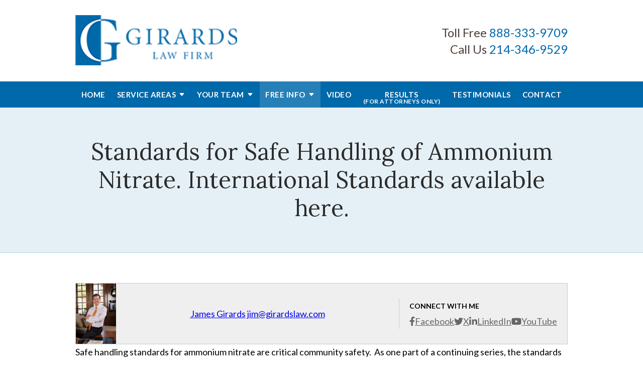

--- FILE ---
content_type: text/html;charset=utf-8
request_url: https://www.girardslaw.com/blog/standards-for-safe-handling-of-ammonium-nitrate--international-standards-available-here-.cfm
body_size: 25933
content:


<!--[if !IE]>
Client: The Girards Law Firm
Project: The Girards Law Firm
Project ID: 688
Server: 117-C
Time Session Started: 09:09:59 AM
Application Name: PROJECT-www.girardslaw.com
Referer URL: 
Page URL: https://www.girardslaw.com/blog/standards-for-safe-handling-of-ammonium-nitrate--international-standards-available-here-.cfm
Date/Time Page Requested: Monday, January 26, 2026 09:09:59 AM
Hardware: desktop/laptop
Platform: mac
Browser: chrome 131.0.0.0
Version: 3
Frame Version: 5
Mobile Site: enabled
CRM: enabled
Layout: default
Page Type: detail
Section: blog
Category ID: 0
Page ID: 110218

Source IP: 44.209.33.81
<![endif]-->


<!doctype html>
<html class="project-688 mac webkit chrome chrome131 blog detail catid-0 pageid-110218 no-js" lang="en">
<head>

<meta charset="utf-8">


<title>Standards for Safe Handling of Ammonium Nitrate. International Standards available here. | The Girards Law Firm</title>


<meta name="description" content="This file is from the United Kingdom">

<meta property="og:type" content="article">
<meta property="og:site_name" content="The Girards Law Firm">
<meta property="og:title" content="Standards for Safe Handling of Ammonium Nitrate. International Standards available here.">
<meta property="og:url" content="https://www.girardslaw.com/blog/standards-for-safe-handling-of-ammonium-nitrate--international-standards-available-here-.cfm">
<meta property="og:description" content="This file is from the United Kingdom">
<meta property="og:image" content="https://www.girardslaw.com/includes/default/images/apple-touch-icon.png">

<meta name="twitter:card" content="summary_large_image">
<meta name="twitter:title" content="Standards for Safe Handling of Ammonium Nitrate. International Standards available here.">
<meta name="twitter:description" content="This file is from the United Kingdom">
<meta name="twitter:image" content="https://www.girardslaw.com/includes/default/images/apple-touch-icon.png">


<meta name="sections" data-type="string" content="General">

<link rel="canonical" href="https://www.girardslaw.com/blog/standards-for-safe-handling-of-ammonium-nitrate--international-standards-available-here-.cfm">

<link rel="alternate" type="application/rss+xml" href="/feed.xml" title="RSS">


<meta name="msvalidate.01" content="B7753523D41A7DDBA282191B4C39BF5B">

<meta name="viewport" content="width=device-width, initial-scale=1">
<link rel="shortcut icon" href="/includes/default/images/favicon.ico?v=5.0.029">
<link rel="apple-touch-icon" href="/includes/default/images/apple-touch-icon.png?v=5.0.029">



<style>



.comment-section-heading{font-weight: bold;font-size: 120%}.comments-container{background: #EFEFEF;padding: 30px}.comment-item{margin-bottom: 30px}.comment-heading{border-bottom: 1px solid black;margin-bottom: 10px;padding-bottom: 5px}.comment-author{border-right: 1px solid black;font-weight: bold;margin-right: 5px;padding-right: 10px}.comment-date-time{font-size: 15px;font-weight: 300}.comment-content{margin-bottom: 20px}.comment-reply-button{margin-bottom: 20px}.comment-child{margin-left: 80px}.comment-heading{margin-bottom: 10px}.comment-client{background: white;min-height: 140px;padding: 20px;position: relative}.comment-client .comment-image-container{margin: 20px 0 0 20px;position: absolute;top: 0;left: 0;width: 100px}.comment-client .comment-image{border-radius: 50%;height: auto;width: 100%}.comment-client .comment-heading{margin-left: 120px}.comment-client .comment-content{margin-left: 120px}.comment-reply-form{display: none;margin-left: 80px}.comment-reply-form .dss-form-blog{background: white;padding: 20px}.clearfix:after{clear: both}.clearfix:after, .clearfix:before{content: " ";display: table}@media screen and (max-width: 700px){.comment-section-heading{margin-top: 20px;margin-bottom: 20px}.comments-container{padding: 20px 10px 20px 10px}.comment-child{margin-left: 20px}.comment-client{padding: 12px}.comment-client .comment-image-container{margin: 0 0 20px 0;position: relative;width: 70px;left: 0%}.comment-client .comment-heading{margin-left: 0px}.comment-client .comment-content{margin-left: 0px}.comment-reply-form{display: none;margin-left: 20px}.comment-reply-form .dss-form-blog{background: white;margin-bottom: 20px;padding: 20px}}


.du-dropzone, .du-info {background: white;border-radius: 8px;line-height: 1.3;}.du-choosebtn {background: #ccdcff !important;color: #444 !important;border: 0 !important;border-radius: 4px !important;}.uploader__folder {display: none !important;}.du-files {list-style: none;margin: 0;padding: 0;}.du-files li {margin: 0;padding: 0;}.files-rules {font-size: 13px;font-weight: bold;padding: 16px 8px 8px;}.files-heading {line-height: 1.4;margin: 0 0 10px;}.file-item {background: #ccdcff;border-radius: 4px;color: #333;margin-bottom: 10px;padding: 6px 10px;}.file-item-size {float: right;}.file-disabled, .file-disabled:hover {opacity: .7;cursor: progress;}


.has-error label,
.has-error input,
.has-error select,
.has-error textarea,
.has-error .uploader {
	border-color: #c90808 !important;
}
.has-error label,
.has-error .form-label,
.has-error input,
.has-error input::placeholder,
.has-error select,
.has-error select option,
.has-error select:invalid option,
.has-error textarea,
.has-error textarea::placeholder,
.has-error .uploader {
	color: #c90808 !important;
}

#footer-fwm-branding {position: relative;}
#footer-fwm-branding img {position: relative; top: 4px;}
#footer-fwm-branding .spacer {display: inline-block; padding: 0 7px;}


.google-map { height:400px ; width:100% ; }
.offices.detail .google-map { margin-bottom:15px ; }
.google-map .fwm-info-window .inner { color:#333 ; display:-webkit-flex ; display:-moz-flex ; display:-ms-flex ; display:-o-flex ; display:flex ; justify-content:space-between ; line-height:1.35 ; text-align:left ; width:100% ; }
.google-map .fwm-info-window .name { font-size:14px ; font-weight:bold ; margin-bottom:3px ; }
.google-map .fwm-info-window .ratings-row { margin-top:3px ; }
.google-map .fwm-info-window .navigate { display:block ; margin-left:50px ; min-width:60px ; text-align:center ; text-decoration:none ; }
.google-map .fwm-info-window .navigate .icon { background-image: url('https://maps.gstatic.com/mapfiles/embed/images/entity11_hdpi.png') ; background-size:70px 210px ; display:inline-block ; height:22px ; width:20px ; }
.full-width-section.columns .container.columns-inner #copy .google-map img:not(.gs-image):not(.author-thumb), .full-width-section.columns .container.columns-inner #copy .google-map img:not(.gs-image):not(.author-thumb)[style*=height] { margin:0 !important ; max-width:none !important ; }


.location .thumb img {max-width:100% ;}



#copy table.myDSSlinks {background: #efefef;border: solid 1px #ccc;}
#copy table.myDSSlinks[align="center"] {margin:auto;}
#copy table.myDSSlinks td {padding: 10px 20px;}
#copy table.myDSSlinks td ul, #copy table.myDSSlinks td p {margin: 0 0 10px;padding: 0;}


#nGageLH {margin: 0 auto 10px;text-align: center;visibility: hidden;}

.grecaptcha-badge { visibility:hidden }
.dss-form .recaptcha-footer { color:inherit ; font-size:13px ; opacity:.9 ; padding:15px 0 5px }
.dss-form .recaptcha-footer .inner-text { border-right:solid 1px #fff ; margin-right:2px ; padding-right:5px }
.dss-form .recaptcha-footer a { color:inherit ; font-weight:bold ; text-decoration:underline }


#recaptcha-div-0 {z-index: -100;}
#recaptcha-div-1 {z-index: -100;}
#recaptcha-div-2 {z-index: -100;}


.search-box .search-field-input, .search-box .st-default-search-input {background:#fff ;border:1px solid #A1A1A1 ;border-radius:3px ;box-shadow:inset 0 1px 1px rgba(0, 0, 0, .075) ;-webkit-box-sizing:content-box ;-moz-box-sizing:content-box ;box-sizing:content-box ;color:#555 ;display:inline-block ;font-size:18px ;font-weight:400 ;height:16px ;line-height:16px ;padding:12px 10px 10px ;-webkit-transition:border-color .15s ease-in-out, box-shadow .15s ease-in-out ;transition:border-color .15s ease-in-out, box-shadow .15s ease-in-out ;width:100% ;}.search-box .search-field-button, .search-box .button {font-size:18px ;margin-left:10px ;max-width:120px ;padding:0 ;width:80px ;}



.mce-toc ul > li > ul {margin-top: 15px; margin-bottom: 15px;}

#copy .mce-toc{background:#efefef;border:1px solid #ccc;margin-bottom:30px;padding:30px}#copy .mce-toc h2{margin:0 0 20px}#copy .mce-toc ul{margin:10px 0;padding-left:40px}#copy .mce-toc ul li{margin-bottom:5px}#copy .mce-toc ul ul{margin:5px 0;padding-left:30px}#copy .mce-toc ul ul li{margin-bottom:5px}

blockquote{background:#efefef;border-left:solid 5px #ccc;margin:0 0 30px 30px;padding:20px 10px 20px 30px}@media(max-width:600px){blockquote{margin-left:10px}}



</style>


<style>
@media (min-width:1080px){#th__container{align-items:center;display:flex;justify-content:space-between;position:relative}#th__logo{display:block;line-height:1em;margin:30px 0;max-width:55%}#th__logo-image{height:auto;max-width:100%}#th__stuff{display:flex;position:absolute;top:0;right:0}#th__stuff .button{border-radius:0;line-height:36px;padding:0 20px}#th__stuff .button--light{background:#f90611}#th__stuff .button--light:hover{background:#95040a}#th__stuff .social-search{border-bottom:1px solid #ccc;border-left:1px solid #ccc;display:flex;height:40px}#th__stuff .social-search .icon{align-items:center;border-right:1px solid #ccc;color:#666;display:flex;justify-content:center;height:40px;text-decoration:none;width:40px}#th__stuff .social-search .icon:hover{color:#fff}#th__stuff .social-search .icon:hover.facebook{background:#4267b2}#th__stuff .social-search .icon:hover.instagram{background:#9b58b6}#th__stuff .social-search .icon:hover.linkedin{background:#0077b5}#th__stuff .social-search .icon:hover.twitter{background:#1da1f2}#th__stuff .social-search .icon:hover.googleplus{background:#de5347}#th__stuff .social-search .icon:hover.youtube{background:red}#th__stuff .social-search .icon:hover.pinterest{background:#bd081b}#th__stuff .social-search .icon:hover.rss{background:#f18f34}#th__stuff .social-search .search-box .search-field-input{background:transparent;border:none;position:absolute;top:0;right:40px;height:40px;padding:0;overflow:hidden;opacity:0;transition:width .15s ease;width:0}#th__stuff .social-search .search-box .search-field-input:focus{border:none;outline:0}#th__stuff .social-search .search-box .button{background:none;border-radius:0;border:none;border-right:1px solid #ccc;color:#666;height:40px;margin-left:0;padding:0;width:40px}#th__stuff .social-search .search-box .button:hover{cursor:pointer}#th__stuff .social-search .search-box .search-field-input:focus,#th__stuff .social-search .search-box:hover input{background:#fff;border-bottom:1px solid #ccc;border-left:1px solid #ccc;opacity:1;padding-left:10px;width:120%}#th__stuff .social-search .search-box .search-field-input:focus+.button,#th__stuff .social-search .search-box:hover input+.button{background:#0069aa;color:#fff}#th__contact-info{text-align:right}#th__contact-info .phone{font-size:24px;margin:3px 0}#th__contact-info .label{color:#4b413b}#th__contact-info .number{color:#0069aa;text-decoration:none}#th__contact-info .number:hover{text-decoration:underline}#th__stuff+#th__contact-info{margin-top:37px}#th__mobile-icons{display:none}}@media (max-width:1079px){#top-header{background:#fff;margin-bottom:-1px;position:-webkit-sticky;position:-moz-sticky;position:-ms-sticky;position:-o-sticky;position:sticky;top:-1px;z-index:10000}#top-header.sticky{box-shadow:0 3px 3px rgba(0,0,0,.3)}#th__container{align-items:center;display:flex;justify-content:space-between}#th__logo{display:block;line-height:1em;margin:15px 0;max-width:65%}#th__logo-image{height:auto;max-width:100%}#th__contact-info,#th__stuff{display:none}#th__mobile-icons{display:flex;position:relative}#th__phone-icon{align-items:center;background:#0069aa;border-radius:3px;display:flex;height:35px;justify-content:center;margin:2px 20px 0 0;padding:5px;text-decoration:none}#th__phone-icon:focus{outline:none}#th__phone-path{fill:#fff}#th__nav-icon{background:transparent;cursor:pointer;position:relative;transition:all .3s ease-in-out;z-index:100001}#th__nav-icon .icon-bar{background:#0069aa;display:block;height:5px;margin:6px auto;transition:all .3s ease-in-out;width:35px}#th__nav-icon.open{transform:rotate(45deg)}#th__nav-icon.open:before{border:5px solid #0069aa}#th__nav-icon.open .icon-bar{background:#0069aa;width:35px}#th__nav-icon.open #bar-1{transform:translateY(10px)}#th__nav-icon.open #bar-2{opacity:0}#th__nav-icon.open #bar-3{transform:translateY(-12px) rotate(90deg)}}@media (max-width:1079px) and (orientation:landscape){#th__logo{max-width:45%}} @media (min-width:1080px){#nav{background:#0069aa;position:-webkit-sticky;position:-moz-sticky;position:-ms-sticky;position:-o-sticky;position:sticky;top:-1px;z-index:10000}#nav .nav__ul{align-items:stretch;display:flex;justify-content:space-evenly;list-style:none;margin:0;padding:0}#nav .nav__li{align-items:center;background:#0069aa;color:#fff;display:flex;flex-grow:1;justify-content:center;margin:0;position:relative;transition:background .15s ease-in-out,color .15s ease-in-out}#nav .nav__li:hover{color:#fff;background:#2680b7}#nav .nav__li.divider--top{border-bottom:1px solid hsla(0,0%,100%,.15)}#nav .nav__li.divider--bottom{border-top:1px solid hsla(0,0%,100%,.15)}#nav .nav__li.hide-on-desktop{display:none}#nav .nav__li--active,#nav .nav__li--dropdown.touched,#nav .nav__li--dropdown:hover{background:#2680b7;color:#fff}#nav .nav__li--dropdown.touched>.nav__ul--subnav,#nav .nav__li--dropdown:hover>.nav__ul--subnav{display:block;left:0}#nav .nav__li--dropdown.touched>.nav__ul--sub-subnav,#nav .nav__li--dropdown:hover>.nav__ul--sub-subnav{left:100%}#nav .nav__a{color:inherit;display:block;font-size:15px;font-weight:700;height:100%;letter-spacing:.5px;outline:none;padding:11px 0 6px;text-align:center;text-decoration:none;text-transform:uppercase;white-space:nowrap}#nav .subtext{display:block;font-size:80%;line-height:1;margin-top:-7px}#nav .nav__ul--subnav{display:none;min-width:250px;position:absolute;top:100%;z-index:100}#nav .nav__ul--subnav.pa{min-width:340px}#nav .subnav__li{background:#2680b7;color:#fff;justify-content:space-between}#nav .subnav__li.touched,#nav .subnav__li:hover{background:#4793c2;color:#fff}#nav .subnav__li--dropdown{padding-right:20px}#nav .subnav__li--dropdown .nav__caret{transform:rotate(-90deg)}#nav .subnav__a{display:flex;font-weight:400;padding:8px 25px;text-align:left;text-transform:capitalize;width:100%}#nav .nav__ul--sub-subnav{top:0;left:100%}#nav .sub-subnav__li{background:#4793c2;color:#fff}#nav .sub-subnav__li.touched,#nav .sub-subnav__li:hover{background:#62a3cb;color:#fff}#nav .nav__caret .caret-svg{margin-left:5px}#nav .nav__caret .caret-path{fill:currentColor;transition:fill .15s ease-in-out}#nav.sticky{box-shadow:0 3px 3px rgba(0,0,0,.3)}}@media (max-width:1079px){#nav{background:#0069aa;height:100%;overflow-x:hidden;overflow-y:scroll;padding-bottom:150px;position:fixed;right:-100%;transition:right .2s ease-in-out;width:100%;z-index:100000}#nav.open{right:0}#nav__container{width:100%}#nav__container .nav__ul{list-style:none;margin:0;padding:0}#nav__container .nav__li{background:#0069aa;color:#fff;border-bottom:1px solid hsla(0,0%,100%,.2);display:flex;flex-wrap:wrap;margin:0;position:relative}#nav__container .nav__li.hide-on-desktop{display:flex}#nav__container .nav__li--active{background:#2680b7;color:#fff}#nav__container .nav__li--dropdown>.nav__a{width:72%}#nav__container .nav__li--dropdown.open>.nav__caret,#nav__container .nav__li--dropdown.touched>.nav__caret{transform:rotate(-180deg)}#nav__container .nav__li--dropdown.open>.nav__ul--subnav,#nav__container .nav__li--dropdown.touched>.nav__ul--subnav{max-height:100em}#nav__container .nav__a{border-right:1px solid hsla(0,0%,100%,.2);color:inherit;font-weight:700;letter-spacing:.5px;padding:15px 20px;text-decoration:none;text-transform:uppercase;width:100%}#nav__container .subtext{font-size:85%}#nav__container .nav__ul--subnav{height:auto;max-height:0;overflow:hidden;transition:max-height .2s ease-in-out;width:100%}#nav__container .subnav__li{background:#2680b7;color:#fff;justify-content:space-between}#nav__container .subnav__a{font-size:16px;font-weight:400;padding-left:40px;text-transform:capitalize}#nav__container .sub-subnav__li{background:#4793c2;color:#fff}#nav__container .sub-subnav__a{padding-left:70px}#nav__container .nav__caret{align-items:center;display:flex;justify-content:center;transition:transform .2s ease-in-out;width:28%}#nav__container .nav__caret .caret-svg{height:20px;width:25px}#nav__container .nav__caret .caret-path{fill:currentColor}body.mobile-nav-open{overflow:hidden}}.button{background:#c7050e;border:none;color:#fff;display:inline-block;font-weight:700;padding:12px 20px;text-align:center;text-decoration:none}.button:hover{background:#95040a}.container,.padded-container{margin:auto}@media (max-width:559px){.container,.padded-container{width:90%}}@media (min-width:560px){.container,.padded-container{width:520px}}@media (min-width:700px){.container,.padded-container{width:640px}}@media (min-width:860px){.container,.padded-container{width:780px}}@media (min-width:1080px){.container,.padded-container{width:980px}}@media (min-width:1320px){.container,.padded-container{width:1200px}}.padded-container{padding-bottom:60px;padding-top:60px}.padded-container>.heading,.padded-container>h1,.padded-container>h2,.padded-container>h3,.padded-container>h4,.padded-container>h5{margin-top:0}body{box-sizing:border-box;font-family:Lato,sans-serif;font-size:18px;font-weight:400;line-height:1.7em;margin:0!important}@media (max-width:699px){body{font-weight:300}}body.no-scroll{overflow:hidden}body *,body :after,body :before{box-sizing:border-box}body #copy .dss-content>h1:first-child,body #copy .dss-content>h2:first-child,body #copy .dss-content>h3:first-child,body #copy .pagedescription>h1:first-child,body #copy .pagedescription>h2:first-child,body #copy .pagedescription>h3:first-child,body #copy .summary>h1:first-child,body #copy .summary>h2:first-child,body #copy .summary>h3:first-child{margin-top:0}body h1{font-size:34px;line-height:44px}@media screen and (min-width:520px){body h1{font-size:calc(24.82353px + 1.76471vw)}}@media screen and (min-width:1200px){body h1{font-size:46px}}@media screen and (min-width:520px){body h1{line-height:calc(34.82353px + 1.76471vw)}}@media screen and (min-width:1200px){body h1{line-height:56px}}body h2{font-size:28px;line-height:36px}@media screen and (min-width:520px){body h2{font-size:calc(18.82353px + 1.76471vw)}}@media screen and (min-width:1200px){body h2{font-size:40px}}@media screen and (min-width:520px){body h2{line-height:calc(25.29412px + 2.05882vw)}}@media screen and (min-width:1200px){body h2{line-height:50px}}body h3{font-size:23px;line-height:32px}@media screen and (min-width:520px){body h3{font-size:calc(16.11765px + 1.32353vw)}}@media screen and (min-width:1200px){body h3{font-size:32px}}@media screen and (min-width:520px){body h3{line-height:calc(24.35294px + 1.47059vw)}}@media screen and (min-width:1200px){body h3{line-height:42px}}body h4,body h5,body h6{font-size:20px;line-height:28px}@media screen and (min-width:520px){body h4,body h5,body h6{font-size:calc(13.88235px + 1.17647vw)}}@media screen and (min-width:1200px){body h4,body h5,body h6{font-size:28px}}@media screen and (min-width:520px){body h4,body h5,body h6{line-height:calc(18.82353px + 1.76471vw)}}@media screen and (min-width:1200px){body h4,body h5,body h6{line-height:40px}}body h1,body h2,body h3,body h4,body h5,body h6{font-family:Lora,serif;font-weight:400;margin:40px 0 15px}body p{margin:0 0 30px}body ol,body ul{list-style-position:outside;margin-bottom:30px;padding-left:20px}body ol li,body ul li{margin-bottom:15px}body ol li:last-of-type,body ul li:last-of-type{margin-bottom:0}body :focus{outline:3px solid orange}body b,body strong{font-weight:700}body #exposeMask{width:100%!important}@media (max-width:699px){body .google-map{height:300px}}.slick-dots li.slick-active button a{color:#c7050e}.slick-dots li button{padding:0}.slick-dots li:only-child{display:none}.slick-dots{display:flex}.slick-dots .slick-active button a{color:#c7050e}.panel h2.heading{font-size:34px;line-height:44px;margin-bottom:50px;overflow:hidden;text-align:center}@media screen and (min-width:520px){.panel h2.heading{font-size:calc(27.88235px + 1.17647vw)}}@media screen and (min-width:1200px){.panel h2.heading{font-size:42px}}@media screen and (min-width:520px){.panel h2.heading{line-height:calc(37.88235px + 1.17647vw)}}@media screen and (min-width:1200px){.panel h2.heading{line-height:52px}}.panel h2.heading>a{text-decoration:none}.panel h2.heading+.intro{margin-top:-20px}.panel .footer .button{padding:10px 40px}.heading-section{background:rgba(0,105,170,.1);border-bottom:1px solid rgba(0,105,170,.2);color:#2c2c2c;text-align:center}@media (max-width:859px){.heading-section .padded-container{padding-bottom:40px;padding-top:40px}}.heading-section .heading{margin:0}.main-content .container{display:flex;padding-bottom:60px}@media (max-width:1079px){.main-content .container{flex-wrap:wrap}}.main-content .container .video-wrapper{aspect-ratio:16/9;margin:20px auto;max-width:768px}.main-content .container .video-wrapper>#video-player{display:block;height:0;margin:0 auto 20px;padding-bottom:56.25%;position:relative;width:100%}.main-content .container .video-wrapper>#video-player #mod-videos-overlay object,.main-content .container .video-wrapper>#video-player #video-player{border:1px solid #ccc;margin:0 auto 20px;width:100%;position:relative;height:0;padding-bottom:56.25%;display:block}.main-content .container .video-wrapper>#video-player #mod-videos-overlay object iframe,.main-content .container .video-wrapper>#video-player #video-player iframe{position:absolute!important;top:0!important;left:0!important;width:100%!important;height:100%!important}.main-content .container .video-wrapper>#video-player .video-splash{height:auto!important;margin:0!important;width:100%!important}.main-content .container .video-wrapper>#video-player .video-play{position:absolute;left:50%;top:50%;transform:translate(-50%,-50%)}.main-content .container .dss-content+#author,.main-content .container .dss-form+#author,.main-content .container .infusion-api-form+#author{margin-top:60px}.main-content .container #comments{margin-top:20px}.main-content .container #copy{padding-top:60px;width:100%}.main-content .container #copy:has(+#aside){width:840px}@media (max-width:1319px){.main-content .container #copy:has(+#aside){width:670px}}@media (max-width:1079px){.main-content .container #copy:has(+#aside){width:100%}}.main-content .container #copy .dss-content,.main-content .container #copy .dss-footer,.main-content .container #copy .dss-header,.main-content .container #copy .summary,.main-content .container #copy>.direction,.main-content .container #copy>.pagedescription{word-wrap:break-word}.main-content .container #copy .dss-content a,.main-content .container #copy .dss-footer a,.main-content .container #copy .dss-header a,.main-content .container #copy .summary a,.main-content .container #copy>.direction a,.main-content .container #copy>.pagedescription a{color:#0076dc;text-decoration:none}.main-content .container #copy .dss-content a:visited,.main-content .container #copy .dss-footer a:visited,.main-content .container #copy .dss-header a:visited,.main-content .container #copy .summary a:visited,.main-content .container #copy>.direction a:visited,.main-content .container #copy>.pagedescription a:visited{color:purple}.main-content .container #copy .dss-content a:hover,.main-content .container #copy .dss-footer a:hover,.main-content .container #copy .dss-header a:hover,.main-content .container #copy .summary a:hover,.main-content .container #copy>.direction a:hover,.main-content .container #copy>.pagedescription a:hover{border-bottom:1px solid #0076dc;color:#0076dc}.main-content .container #copy .dss-content a.button,.main-content .container #copy .dss-footer a.button,.main-content .container #copy .dss-header a.button,.main-content .container #copy .summary a.button,.main-content .container #copy>.direction a.button,.main-content .container #copy>.pagedescription a.button{background:#c7050e;border:none;border-radius:5px;color:#fff;display:inline-block;padding:5px 20px;position:relative;text-align:center;text-decoration:none}.main-content .container #copy .dss-content a.button:hover,.main-content .container #copy .dss-footer a.button:hover,.main-content .container #copy .dss-header a.button:hover,.main-content .container #copy .summary a.button:hover,.main-content .container #copy>.direction a.button:hover,.main-content .container #copy>.pagedescription a.button:hover{background:#95040a}.main-content .container #copy p+table.myDSSlinks{margin-top:60px}.main-content .container #copy table.myDSSlinks td ul{padding-left:20px}.main-content .container #copy img:not(.author-thumb)[style*=height]{margin:30px 0;max-width:100%!important;height:auto!important}.main-content .container #copy img:not(.author-thumb)[align=left],.main-content .container #copy img:not(.author-thumb)[style*="float:left"],.main-content .container #copy img:not(.author-thumb)[style*="float: left"]{margin:5px 60px 60px 0!important}@media (max-width:699px){.main-content .container #copy img:not(.author-thumb)[align=left],.main-content .container #copy img:not(.author-thumb)[style*="float:left"],.main-content .container #copy img:not(.author-thumb)[style*="float: left"]{display:block;float:none!important;margin:20px auto 40px!important}}.main-content .container #copy img:not(.author-thumb)[align=right],.main-content .container #copy img:not(.author-thumb)[style*="float:right"],.main-content .container #copy img:not(.author-thumb)[style*="float: right"]{margin:5px 0 60px 60px!important}@media (max-width:699px){.main-content .container #copy img:not(.author-thumb)[align=right],.main-content .container #copy img:not(.author-thumb)[style*="float:right"],.main-content .container #copy img:not(.author-thumb)[style*="float: right"]{display:block;float:none!important;margin:20px auto 40px!important}}.main-content .container #copy iframe{max-width:100%}.main-content .container #aside{margin:60px 0 20px 60px;min-width:300px;width:300px}@media (max-width:1319px){.main-content .container #aside{min-width:250px;width:250px}}@media (max-width:1079px){.main-content .container #aside{margin-left:0;width:100%}}@media (max-width:1079px){#aside{display:flex;flex-wrap:wrap;justify-content:space-around}}@media (max-width:1079px){#aside .mod:not(.dss-form){display:flex;flex-direction:column;margin-bottom:20px;width:47%}}@media (max-width:699px){#aside .mod:not(.dss-form){width:100%}}#aside .mod:not(.dss-form)+.mod.custom-button{margin-top:20px}#aside .mod:not(.dss-form) .heading{background:#0069aa;color:#fff;font-size:20px;font-weight:700;line-height:26px;margin:0;padding:10px 30px;text-transform:uppercase}@media screen and (min-width:520px){#aside .mod:not(.dss-form) .heading{font-size:calc(18.47059px + .29412vw)}}@media screen and (min-width:1200px){#aside .mod:not(.dss-form) .heading{font-size:22px}}@media screen and (min-width:520px){#aside .mod:not(.dss-form) .heading{line-height:calc(24.47059px + .29412vw)}}@media screen and (min-width:1200px){#aside .mod:not(.dss-form) .heading{line-height:28px}}#aside .mod:not(.dss-form) .heading a{color:#fff;text-decoration:none}#aside .mod:not(.dss-form) .heading a:hover{text-decoration:underline}#aside .mod:not(.dss-form) .inner{border-left:1px solid #0069aa;font-size:90%;padding:30px 0 30px 30px}@media (max-width:1079px){#aside .mod:not(.dss-form) .inner{border:2px solid #0069aa;display:flex;flex:1 1 auto;flex-direction:column;justify-content:space-between;padding:15px 15px 20px}}#aside .mod:not(.dss-form) ul{list-style:none;margin:0;padding:0}#aside .mod:not(.dss-form) li{line-height:1.5em}#aside .mod:not(.dss-form) li a{color:rgba(44,44,44,.8);text-decoration:none}#aside .mod:not(.dss-form) li a:hover{color:#2c2c2c;text-decoration:underline}#aside .mod:not(.dss-form) .date{color:#2c2c2c;display:block;font-weight:700;font-size:85%}#aside .mod:not(.dss-form) .footer{margin-right:20px;margin-top:15px;text-align:right}#aside .mod:not(.dss-form) .footer a{color:#0069aa;font-size:90%;font-weight:700;text-decoration:none;text-transform:uppercase}#aside .mod:not(.dss-form) .footer a:after{content:"\f35a";display:inline-block;font-family:Font Awesome\ 5;margin-left:3px}#aside .mod:not(.dss-form) .footer a:hover{color:#0076dc}#aside .mod:not(.dss-form).custom-button{border:1px solid rgba(0,105,170,.1);margin-bottom:20px;padding:8px}@media (max-width:1079px){#aside .mod:not(.dss-form).custom-button{width:95%}}@media (max-width:699px){#aside .mod:not(.dss-form).custom-button{width:100%}}#aside .mod:not(.dss-form).custom-button .button{align-items:center;display:flex;flex:1 1 auto}#aside .mod:not(.dss-form).custom-button .fas{font-size:40px;height:40px;margin-right:15px;width:40px}#aside .mod:not(.dss-form).custom-button .text{font-size:130%;font-weight:700;text-align:left}@media (max-width:1319px){#aside .mod:not(.dss-form).custom-button .text{font-size:110%}}@media (max-width:1079px){#aside .mod:not(.dss-form) .slick-slider{margin-bottom:40px}}#aside .mod:not(.dss-form) .slick-slider .slick-track{align-items:center;display:flex;justify-content:center}#aside .mod:not(.dss-form) .slick-slider .slick-next{right:12px}#aside .mod:not(.dss-form) .slick-slider .slick-prev{left:12px}#aside .mod:not(.dss-form) .slick-slider .slick-next a,#aside .mod:not(.dss-form) .slick-slider .slick-prev a{font-size:22px}#aside .mod:not(.dss-form) .slick-slider .slick-dots{display:flex}#aside .mod:not(.dss-form) .slick-slider .slick-dots li{margin:0 5px;padding:0}#aside .mod:not(.dss-form) .slick-slider .slick-dots li:only-child{display:none}#aside .mod.badges .inner{overflow:hidden;padding:15px 0}#aside .mod.badges .wrapper{padding:0 40px}#aside .mod.badges .badge{text-align:center}#aside .mod.badges .img-responsive{margin:auto;max-height:130px;max-width:100%}#aside .mod.caseresults a .awarded{color:#2c2c2c;display:block;font-weight:700}#aside .mod.caseresults a .awarded:before{color:#0069aa;content:"Awarded: ";text-transform:uppercase}#aside .mod.caseresults a:hover .awarded{color:#0076dc}#aside .mod.dss-form{background:#0069aa;border:1px solid #005991;margin-bottom:20px}@media (max-width:1079px){#aside .mod.dss-form{width:89%}}@media (max-width:699px){#aside .mod.dss-form{width:100%}}#aside .mod.dss-form .heading{color:#fff;font-size:26px;line-height:30px;margin-bottom:20px}@media screen and (min-width:520px){#aside .mod.dss-form .heading{font-size:calc(24.47059px + .29412vw)}}@media screen and (min-width:1200px){#aside .mod.dss-form .heading{font-size:28px}}@media screen and (min-width:520px){#aside .mod.dss-form .heading{line-height:calc(28.47059px + .29412vw)}}@media screen and (min-width:1200px){#aside .mod.dss-form .heading{line-height:32px}}#aside .mod.dss-form .inner .dss-form-intro{color:#fff}#aside .mod.dss-form .inner ::-moz-placeholder{color:hsla(0,0%,100%,.65);opacity:1}#aside .mod.dss-form .inner ::placeholder{color:hsla(0,0%,100%,.65)}#aside .mod.dss-form .inner .form-group{color:hsla(0,0%,100%,.65)}#aside .mod.dss-form .inner .form-group:not(.type-radio):not(.type-checkbox):not(.checkbox) input,#aside .mod.dss-form .inner .form-group:not(.type-radio):not(.type-checkbox):not(.checkbox) textarea{border-bottom:1px solid hsla(0,0%,100%,.25);color:#fff;font-size:18px;height:32px}#aside .mod.dss-form .inner .form-group.type-select{position:relative}#aside .mod.dss-form .inner .form-group.type-select:after{color:hsla(0,0%,100%,.65);content:"\f0dd";font-family:Font Awesome\ 5;position:absolute;right:5px;top:0}#aside .mod.dss-form .inner .form-group.type-select select{border-bottom:1px solid hsla(0,0%,100%,.25);color:hsla(0,0%,100%,.65);height:32px}#aside .mod.dss-form .inner .form-group.type-select select option{color:#2c2c2c}#aside .mod.dss-form .inner .active-label{color:#fff}#aside .mod.dss-form .inner .button{width:100%}#aside .mod.dss-form .inner .recaptcha-footer{color:#fff;font-size:55%;text-align:center;width:100%}#aside .mod.dss-form .inner .recaptcha-footer a{color:#fff}#aside .mod.faqs .inner>ul>li a{align-items:center;display:flex;justify-content:flex-start}#aside .mod.faqs .inner>ul>li a .q{color:#0069aa;flex:0 0 auto;font-size:40px;margin:3px 10px 0 -10px}#aside .mod.faqs .inner>ul>li a:hover{text-decoration:none}#aside .mod.faqs .inner>ul>li a:hover .question{text-decoration:underline}@media (max-width:1319px){#aside .mod.locations{font-size:90%}}@media (max-width:1079px){#aside .mod.locations{font-size:100%}}#aside .mod.locations .inner{padding:15px 0}#aside .mod.locations .locations{align-items:center;display:flex;flex:1 1 auto;justify-content:center;padding:0 10px}#aside .mod.locations .location{font-style:normal;margin:0 30px}#aside .mod.locations .title{font-size:110%;font-weight:700}#aside .mod.locations ul{list-style:none;margin:0;padding:0}#aside .mod.locations li{margin:0}#aside .mod.locations li.address{margin-bottom:15px}#aside .mod.locations li.detail{margin-top:15px}#aside .mod.locations li a{color:#0076dc;text-decoration:none}#aside .mod.locations li a:after{content:" +"}#aside .mod.locations li a:hover{cursor:pointer;text-decoration:underline}#aside .mod.locations .label{font-weight:700}#aside .mod.offers .inner{padding:15px 0}#aside .mod.offers a{display:block;margin:auto;text-align:center;text-decoration:none;width:70%}#aside .mod.offers a img{width:100%}#aside .mod.offers a .title{color:#2c2c2c;display:block;font-size:110%;font-weight:700;margin:15px 0}#aside .mod.offers a .button{display:block}#aside .mod.offers a:hover .title{color:#0076dc}@media (max-width:1079px){#aside .mod.search{order:100;width:100%}}#aside .mod.search .search-box{display:flex}#aside .mod.search .search-field-input{padding-left:10px;width:calc(100% - 70px)}#aside .mod.search .button{border-radius:0;width:60px}#aside .mod.social .inner{align-items:center;display:flex;justify-content:space-between}@media (max-width:1079px){#aside .mod.social .inner{flex-direction:row}}#aside .mod.social a{align-items:center;color:#fff;display:flex;font-size:25px;height:40px;justify-content:center;text-decoration:none;transition:all .5s ease;width:40px}#aside .mod.social a.facebook{background:#4267b2}#aside .mod.social a.instagram{background:#9b58b6}#aside .mod.social a.linkedin{background:#0077b5}#aside .mod.social a.twitter{background:#1da1f2}#aside .mod.social a.googleplus{background:#de5347}#aside .mod.social a.youtube{background:red}#aside .mod.social a.pinterest{background:#bd081b}#aside .mod.social a.hml{background:#e7380c}#aside .mod.social a.gmb{background:#fbbc05}#aside .mod.social a.avvo{background:#00437d}#aside .mod.social a.rss{background:#f18f34}#aside .mod.social a:hover{border-radius:10px}#aside .mod.social a:hover.facebook{background:#263c68}#aside .mod.social a:hover.instagram{background:#623375}#aside .mod.social a:hover.linkedin{background:#00344f}#aside .mod.social a:hover.twitter{background:#0967a0}#aside .mod.social a:hover.googleplus{background:#a2281d}#aside .mod.social a:hover.youtube{background:#900}#aside .mod.social a:hover.pinterest{background:#5b040d}#aside .mod.social a:hover.rss{background:#b35c0c}#aside .mod.testimonials .inner{padding:15px 0 20px}#aside .mod.testimonials li{margin:15px 40px 0;padding:0;text-align:center}#aside .mod.testimonials li a:hover{text-decoration:none}#aside .mod.testimonials .summary{display:block;font-style:italic}#aside .mod.testimonials .client{display:block;font-weight:700;margin-top:10px}#aside .mod.testimonials .footer{margin-top:45px}/*!
 * Bootstrap v3.0.3
 *
 * Copyright 2013 Twitter, Inc
 * Licensed under the Apache License v2.0
 * http://www.apache.org/licenses/LICENSE-2.0
 *
 * Designed and built with all the love in the world @twitter by @mdo and @fat.
 */.fade{opacity:0;transition:opacity .15s linear}.fade.in{opacity:1}.collapse{display:none}.collapse.in{display:block}.collapsing{position:relative;height:0;overflow:hidden;transition:height .35s ease}.tooltip{position:absolute;z-index:1030;display:block;visibility:visible;font-size:12px;line-height:1.4;opacity:0;filter:alpha(opacity=0)}.tooltip.in{opacity:.9;filter:alpha(opacity=90)}.tooltip.top{margin-top:-3px;padding:5px 0}.tooltip.right{margin-left:3px;padding:0 5px}.tooltip.bottom{margin-top:3px;padding:5px 0}.tooltip.left{margin-left:-3px;padding:0 5px}.tooltip-inner{max-width:200px;padding:3px 8px;color:#fff;text-align:center;text-decoration:none;background-color:#000;border-radius:4px}.tooltip-arrow{position:absolute;width:0;height:0;border-color:transparent;border-style:solid}.tooltip.top .tooltip-arrow{bottom:0;left:50%;margin-left:-5px;border-width:5px 5px 0;border-top-color:#000}.tooltip.top-left .tooltip-arrow{bottom:0;left:5px;border-width:5px 5px 0;border-top-color:#000}.tooltip.top-right .tooltip-arrow{bottom:0;right:5px;border-width:5px 5px 0;border-top-color:#000}.tooltip.right .tooltip-arrow{top:50%;left:0;margin-top:-5px;border-width:5px 5px 5px 0;border-right-color:#000}.tooltip.left .tooltip-arrow{top:50%;right:0;margin-top:-5px;border-width:5px 0 5px 5px;border-left-color:#000}.tooltip.bottom .tooltip-arrow{top:0;left:50%;margin-left:-5px;border-width:0 5px 5px;border-bottom-color:#000}.tooltip.bottom-left .tooltip-arrow{top:0;left:5px;border-width:0 5px 5px;border-bottom-color:#000}.tooltip.bottom-right .tooltip-arrow{top:0;right:5px;border-width:0 5px 5px;border-bottom-color:#000}.tooltip.validation .tooltip-inner{background-color:#c90808}.tooltip.top-left.validation .tooltip-arrow,.tooltip.top-right.validation .tooltip-arrow,.tooltip.top.validation .tooltip-arrow{border-top-color:#c90808}.tooltip.right.validation .tooltip-arrow{border-right-color:#c90808}.tooltip.left.validation .tooltip-arrow{border-left-color:#c90808}.tooltip.bottom-left.validation .tooltip-arrow,.tooltip.bottom-right.validation .tooltip-arrow,.tooltip.bottom.validation .tooltip-arrow{border-bottom-color:#c90808}.dss-form{background:#efefef;border:1px solid #ccc;margin-left:auto;margin-right:auto;padding:30px;width:100%}.dss-form .heading{margin:0 0 30px}.dss-form .dss-form-footer,.dss-form .dss-form-intro{margin-bottom:20px}.dss-form .dss-form-footer a,.dss-form .dss-form-intro a{color:#0076dc;text-decoration:none}.dss-form ::-moz-placeholder{color:#2c2c2c;opacity:1}.dss-form ::placeholder{color:#2c2c2c}.dss-form form{align-items:flex-start;display:flex;flex-wrap:wrap;justify-content:space-between;position:relative}.dss-form form .form-group{display:block;margin:0 0 30px;position:relative;width:100%}.dss-form form .form-group>input,.dss-form form .form-group>select,.dss-form form .form-group>textarea{background:transparent;border:none;border-bottom:1px solid rgba(44,44,44,.25);color:#2c2c2c;display:block;font-family:Lato,sans-serif;height:32px;margin:0;padding:0;transition:all .25s ease;width:100%}.dss-form form .form-group>input:focus,.dss-form form .form-group>select:focus,.dss-form form .form-group>textarea:focus{outline:none}.dss-form form .form-group.type-select{position:relative}.dss-form form .form-group.type-select:after{color:#666;content:"\f0d7";font-family:Font Awesome\ 5;font-size:18px;position:absolute;top:0;right:14px}.dss-form form .form-group.type-select select{appearance:none;-webkit-appearance:none;-moz-appearance:none;position:relative;z-index:1}.dss-form form .form-group.type-select select::-ms-expand{display:none}.dss-form form .form-group.type-select .fa-sort-down{position:absolute;top:0;right:10px;z-index:0}.dss-form form .form-group .checkbox input:hover,.dss-form form .form-group .checkbox label:hover,.dss-form form .form-group .radio input:hover,.dss-form form .form-group .radio label:hover,.dss-form form .form-group select:hover{cursor:pointer}.dss-form form .form-group.type-select{margin-left:-3px}.dss-form form .form-group.type-textarea{width:100%}.dss-form form .form-group.input-display-privacy-agree label{align-items:center;display:flex}.dss-form form .form-group.input-display-privacy-agree label input{margin-right:10px}.dss-form form .form-group.input-display-privacy-agree a{color:#0076dc;margin-left:5px;text-decoration:none}.dss-form form .form-group.input-display-privacy-agree a:hover{text-decoration:underline}.dss-form form .form-group:not(.type-radio):not(.type-checkbox):not(.checkbox) label{transition:all .25s ease;height:0;opacity:0;position:absolute;top:0;visibility:hidden}.dss-form form .form-group:not(.type-radio):not(.type-checkbox):not(.checkbox) .active-label{color:#666;font-size:14px;font-weight:600;padding:0;position:absolute;top:-25px;opacity:1;visibility:visible}.dss-form form .form-group:not(.type-radio):not(.type-checkbox):not(.checkbox) .active-label+.form-control{border-top-left-radius:0}.dss-form form .form-group:not(.type-radio):not(.type-checkbox):not(.checkbox) label.error{color:#c7050e;font-size:14px;font-weight:700;padding:0;position:absolute;top:-20px;right:0;opacity:1;visibility:visible}.dss-form form .form-group:not(.type-radio):not(.type-checkbox):not(.checkbox) label.error+.form-control{border-top-left-radius:0}.dss-form form .form-group.type-radio label.error{color:#c7050e;font-size:14px;font-weight:700;padding:0;position:absolute;top:-20px;right:0;opacity:1;visibility:visible}.dss-form form .form-group.type-radio label.error+.form-control{border-top-left-radius:0}.dss-form form .form-group input:focus::-webkit-input-placeholder,.dss-form form .form-group textarea:focus::-webkit-input-placeholder{opacity:0;transition:opacity .5s ease .5s}.dss-form form #recaptcha-div-0,.dss-form form #recaptcha-div-1,.dss-form form #recaptcha-div-2{position:absolute;left:0;top:0}.dss-form .recaptcha-footer .inner-text{margin-right:5px}.dss-content-footer,.dss-footer,.dss-header,.pa-footer,.pa-header{clear:both;padding:20px 0}.heading-section .heading a{color:#2c2c2c;text-decoration:none}.heading-section .heading a:hover{color:#0076dc}.blogentry{clear:both}.comments-container .comments-count{color:#0069aa;font-family:Lora,serif;font-size:120%}.comments-container .comment-item{margin-bottom:30px}.comments-container .comment-item .comment-body{background:#efefef;border:1px solid #ccc;display:block;padding:15px 20px;position:relative}.comments-container .comment-item .comment-info{font-size:90%;padding:5px 0}.comments-container .comment-item .comment-info .comment-author a{color:text-color;font-weight:700}.comments-container .comment-item .comment-info .comment-date-time{margin-left:5px;padding-left:10px;border-left:1px solid #ccc}.commentform .postcomment{color:#0069aa;font-family:Lora,serif;font-size:120%;margin:5px auto}.commentform .postcomment:before{content:"\f086";font-family:Font Awesome\ 5;margin-right:8px}
</style>




<script>(function(w,d,s,l,i){w[l]=w[l]||[];w[l].push({'gtm.start':
new Date().getTime(),event:'gtm.js'});var f=d.getElementsByTagName(s)[0],
j=d.createElement(s),dl=l!='dataLayer'?'&l='+l:'';j.async=true;j.src=
'https://www.googletagmanager.com/gtm.js?id='+i+dl;f.parentNode.insertBefore(j,f);
})(window,document,'script','dataLayer','GTM-WBFBNSW');
</script>

</head>

<body>

<noscript><iframe src="https://www.googletagmanager.com/ns.html?id=GTM-WBFBNSW" height="0" width="0" style="display: none;visibility: hidden;"></iframe></noscript>

<header id="top-header">
	<div id="th__container" class="container">
		<a id="th__logo" href="/">
			<img id="th__logo-image" height="100" width="322" src="/includes/default/images/logo.png?v=5.0.029" alt="Return to The Girards Law Firm Home">
		</a>
		
		<div id="th__contact-info">
			
				<div class="phone">
					<span class="label">Toll Free</span>
					<a class="number" title="call tollfree" href="tel:8883339709">888-333-9709</a>
				</div>
			
				<div class="phone">
					<span class="label">Call Us</span>
					<a class="number" title="call local" href="tel:2143469529">214-346-9529</a>
				</div>
			
		</div>
		<div id="th__mobile-icons">
			
				<a id="th__phone-icon" aria-label="phone" href="tel:2143469529">
					<svg xmlns="http://www.w3.org/2000/svg" height="20" width="26" viewBox="0 0 512 512"><path id="th__phone-path" d="M18.92 351.2l108.5-46.52c12.78-5.531 27.77-1.801 36.45 8.98l44.09 53.82c69.25-34 125.5-90.31 159.5-159.5l-53.81-44.04c-10.75-8.781-14.41-23.69-8.974-36.47l46.51-108.5c6.094-13.91 21.1-21.52 35.79-18.11l100.8 23.25c14.25 3.25 24.22 15.8 24.22 30.46c0 252.3-205.2 457.5-457.5 457.5c-14.67 0-27.18-9.968-30.45-24.22l-23.25-100.8C-2.571 372.4 5.018 357.2 18.92 351.2z"/></svg>
				</a>
			
			<div id="th__nav-icon">
				<span id="bar-1" class="icon-bar"></span>
				<span id="bar-2" class="icon-bar"></span>
				<span id="bar-3" class="icon-bar"></span>
			</div>
		</div>
	</div>  
</header>

<nav id="nav">
	<div id="nav__container" class="container">
		<ul class="nav__ul nav__ul--top-level">
			<li class="nav__li"><a class="nav__a" href="/">Home</a></li>
			<li class="nav__li nav__li--dropdown">
				<a class="nav__a" href="/practice_areas/">Service Areas</a>
				<span class="nav__caret"><svg class="caret-svg" xmlns="http://www.w3.org/2000/svg" height="14" width="14" viewBox="0 0 512 512"><path class="caret-path" d="m98 190.06l139.78 163.12a24 24 0 0 0 36.44 0L414 190.06c13.34-15.57 2.28-39.62-18.22-39.62h-279.6c-20.5 0-31.56 24.05-18.18 39.62Z"></path></svg></span>
				<ul class="nav__ul nav__ul--subnav pa" role="menu">
					
	<li class="nav__li subnav__li practiceareas-12646">
		<a class="nav__a subnav__a" href="/practice_areas/legionnaires-disease.cfm">Legionnaires’ Disease</a> 
	</li>

	<li class="nav__li subnav__li practiceareas-12574">
		<a class="nav__a subnav__a" href="/practice_areas/camp-lejeune-contaminated-water-claims.cfm">Camp Lejeune Claims</a> 
	</li>

	<li class="nav__li subnav__li practiceareas-11345">
		<a class="nav__a subnav__a" href="/practice_areas/brain-spinal-cord-injuries.cfm">Brain & Spinal Cord Injuries</a> 
	</li>

	<li class="nav__li subnav__li practiceareas-11114">
		<a class="nav__a subnav__a" href="/practice_areas/covid-19-coronavirus-information.cfm">Updated COVID-19 Coronovirus Information</a> 
	</li>

	<li class="nav__li subnav__li practiceareas-5983">
		<a class="nav__a subnav__a" href="/practice_areas/whistleblowers.cfm">Anonymous Tips</a> 
	</li>

	<li class="nav__li subnav__li practiceareas-5771">
		<a class="nav__a subnav__a" href="/practice_areas/dangerous-pipelines.cfm">Pipelines & Refineries</a> 
	</li>

	<li class="nav__li subnav__li practiceareas-5323">
		<a class="nav__a subnav__a" href="/practice_areas/truck-accidents.cfm">18-Wheeler Truck Crashes</a> 
	</li>

	<li class="nav__li subnav__li practiceareas-5322">
		<a class="nav__a subnav__a" href="/practice_areas/medical-malpractice.cfm">Medical Malpractice</a> 
	</li>

	<li class="nav__li subnav__li practiceareas-5324">
		<a class="nav__a subnav__a" href="/practice_areas/dallas-car-accident-lawyer--get-the-settlement-you-deserve.cfm">Car Crashes</a> 
	</li>

	<li class="nav__li subnav__li practiceareas-5537">
		<a class="nav__a subnav__a" href="/practice_areas/when-your-child-was-injured-at-birth-in-texas--oklahoma--or-arkansas--we-can-help-.cfm">Birth Injuries</a> 
	</li>

	<li class="nav__li subnav__li practiceareas-5538">
		<a class="nav__a subnav__a" href="/practice_areas/blindness-from-retinopathy-of-prematurity-is-preventable.cfm">Retinopathy/ROP</a> 
	</li>

	<li class="nav__li subnav__li practiceareas-5564">
		<a class="nav__a subnav__a" href="/practice_areas/compounding-pharmacy-claims.cfm">Compounding Pharmacy</a> 
	</li>

	<li class="nav__li subnav__li practiceareas-5585">
		<a class="nav__a subnav__a" href="/practice_areas/cardiology-malpractice.cfm">Cardiology Malpractice</a> 
	</li>

	<li class="nav__li subnav__li practiceareas-13953">
		<a class="nav__a subnav__a" href="/practice_areas/post-operative-visual-loss.cfm">PostOperative Visual Loss</a> 
	</li>

	<li class="nav__li subnav__li practiceareas-13996">
		<a class="nav__a subnav__a" href="/practice_areas/if-your-loved-one-has-died-in-a-plane-crash-we-can-help.cfm">Plane Crashes</a> 
	</li>

			        <li class="nav__li subnav__li divider--bottom"><a class="nav__a subnav__a" href="/practice_areas/">See All Practice Areas</a></li>
			    </ul>
			</li>
			<li class="nav__li nav__li--dropdown">
				<a class="nav__a" href="/bio.cfm">Your Team</a>
				<span class="nav__caret"><svg class="caret-svg" xmlns="http://www.w3.org/2000/svg" height="14" width="14" viewBox="0 0 512 512"><path class="caret-path" d="m98 190.06l139.78 163.12a24 24 0 0 0 36.44 0L414 190.06c13.34-15.57 2.28-39.62-18.22-39.62h-279.6c-20.5 0-31.56 24.05-18.18 39.62Z"></path></svg></span>
				<ul class="nav__ul nav__ul--subnav member" role="menu">

			    	
<li class="nav__li subnav__li member-4368"><a class="nav__a subnav__a" href="/bio/james-girards.cfm">James Girards</a></li>

<li class="nav__li subnav__li member-4486"><a class="nav__a subnav__a" href="/bio/michael-ramey.cfm">Michael Ramey</a></li>

<li class="nav__li subnav__li member-4485"><a class="nav__a subnav__a" href="/bio/samuel-de-maio.cfm">Samuel De Maio, MD</a></li>


			    </ul>
			</li>
			<li class="nav__li nav__li--dropdown nav__li--active">
				<a class="nav__a" href="/library/">Free Info</a>
				<span class="nav__caret"><svg class="caret-svg" xmlns="http://www.w3.org/2000/svg" height="14" width="14" viewBox="0 0 512 512"><path class="caret-path" d="m98 190.06l139.78 163.12a24 24 0 0 0 36.44 0L414 190.06c13.34-15.57 2.28-39.62-18.22-39.62h-279.6c-20.5 0-31.56 24.05-18.18 39.62Z"></path></svg></span>
			    <ul class="nav__ul nav__ul--subnav freeinto">
					<li class="nav__li subnav__li"><a class="nav__a subnav__a" href="/faq.cfm">FAQs</a></li>
			        <li class="nav__li subnav__li nav__li--active"><a class="nav__a subnav__a" href="/blog/">Blog</a></li>
			    	<li class="nav__li subnav__li"><a class="nav__a subnav__a" href="/library/">Library</a></li>
					<li class="nav__li subnav__li"><a class="nav__a subnav__a" href="/case-results.cfm">Results</a></li>
					
			    </ul>
			</li>
			<li class="nav__li"><a class="nav__a" href="/video/">Video</a></li>
			<li class="nav__li"><a class="nav__a" href="/case-results.cfm">Results <span class="subtext">(for attorneys only)</span></a></li>
			<li class="nav__li"><a class="nav__a" href="/testimonials.cfm">Testimonials</a></li>
			
			<li class="nav__li"><a class="nav__a" href="/contact.cfm">Contact</a></li>
		</ul>
	</div>
</nav>


<div class="main-container">


    <section class="heading-section"><div class="padded-container"><h1 class="heading"><a href="https://www.girardslaw.com/library/Safe_Handling_Amm_Nit_from_UK.pdf" target='_blank'>Standards for Safe Handling of Ammonium Nitrate. International Standards available here.</a></h1></div></section>


<div class="main-content">
    <div class="container">
        <div id="copy">

        
<div id="author" class="cf">
	
	<img class="author-thumb" src="/images/bios/top-attorneys-shite-shirt.jpg" alt="James Girards">
	
	<div class="author-name-email cf">
        <a class="name" href="/bio/james-girards.cfm">James Girards</a>
    	
        <a class="email" href="/cdn-cgi/l/email-protection#91fbf8fcd1f6f8e3f0e3f5e2fdf0e6bff2fefc"><span class="__cf_email__" data-cfemail="452f2c2805222c37243721362924326b262a28">[email&#160;protected]</span></a>
    	
	</div>
	
	<div class="author-social">
        <div class="heading">Connect with me</div>
        <ul class="cf">
        
            <li class="facebook"><a href="https://www.facebook.com/james.girards" title="Find me on Facebook" target="_blank">Facebook</a></li>
        
            <li class="twitter"><a href="https://twitter.com/girardslaw" title="Follow me on X" target="_blank">X</a></li>
        
            <li class="linkedin"><a href="http://www.linkedin.com/pub/jim-girards/14/609/604" title="Connect with me on LinkedIn" target="_blank">LinkedIn</a></li>
        
            <li class="youtube"><a href="https://www.youtube.com/user/girardslawfirm" title="Watch me on YouTube" target="_blank">YouTube</a></li>
        
        
        </ul>
	</div>

</div>

	<article class="dss-content"><p>Safe handling standards for ammonium nitrate are critical community safety.&nbsp; As one part of a continuing series, the standards from the UK are available<a href="https://www.girardslaw.com/library/Safe_Handling_Amm_Nit_from_UK.pdf"> here </a>for review.</p></article>

<div class="blogcomment">Comments are closed.</div>
</div> 

</div> 
</div> 

    <footer id="footer" class="option-1 lazyload" data-link="/includes/default/local_templates/components/footer/min/styles-1.css?v=5.0.029" data-script="/includes/default/local_templates/components/footer/min/scripts-1-min.js?v=5.0.029">
        
        <div id="footer__row-1">
            <div id="footer__row-1__container" class="padded-container">
                
                <div id="footer__row-1__mini-container" class="form-locations">
                    <div id="footer__miniform">
                         <div class="mod dss-form dss-form-mini "><h4 class="heading">Get Help Now</h4><div class="inner"><form action="https://secure.fosterwebmarketing.com/" method="post" role="form"><input type="hidden" name="contactformtype" value="mini"><input type="hidden" name="verify_version" value="3"><input type="hidden" name="pid" value="2CC2F7"><div class="form-group type-text input-name"><label for="CA57AEBF-A1D6-0123-A7E625C2372E44DC">Name <span class="required-label">*</span></label><input id="CA57AEBF-A1D6-0123-A7E625C2372E44DC" class="form-control" name="name" type="text" placeholder="Name *" required="required"></div><div class="form-group type-text input-phone"><label for="CA57AEC5-90E7-A4FC-6175E08E6B3740DD">Phone <span class="required-label">*</span></label><input id="CA57AEC5-90E7-A4FC-6175E08E6B3740DD" class="form-control" name="phone" type="tel" placeholder="Phone *" required="required"></div><div class="form-group type-text input-email"><label for="CA57AECA-D1D6-6FAB-433A714108F73526">Email <span class="required-label">*</span></label><input id="CA57AECA-D1D6-6FAB-433A714108F73526" class="form-control" name="email" type="email" placeholder="Email *" required="required"></div><div class="form-group type-textarea input-comment"><label for="CA57AED0-B0AA-45E2-2835DB352044CCBB">Tell Us More</label><textarea id="CA57AED0-B0AA-45E2-2835DB352044CCBB" class="form-control" name="comment" placeholder="Tell us more."></textarea></div><div class="form-group type-recaptcha input-recaptcha">
		<div class="g-recaptcha"></div>
	</div><button type="submit" class="btn btn-primary button">Submit</button><input type="hidden" name="form_location" value="footer"><input type="hidden" name="loadid" value="yySXTj8A2PiMHdUTY0Simw=="></form></div></div> 
                    </div>
                    <div id="footer__locations">
                        <h3 class="heading">Contact Info</h3>
                        <div id="locations">
                            

<address class="location-127 location">
	<span class="office-name">Dallas Office</span> 
	    <span class="address">
			2435 N Central Expwy
12th Floor<br>
			Richardson, TX 75080
		</span>
	<span class="phone">Phone: <a href="tel:2143469529">214-346-9529</a></span> <span class="tollfree">Toll Free: <a href="tel:8883339709">888-333-9709</a></span> 

	<span class="links">
	
	    <span class="directions">
	    	<a href="https://maps.app.goo.gl/8MVr3qDEdR1P6g5y5" target="_blank">Get Directions +</a>
	    </span>
    
	</span>

</address>



<address class="location-153 location">
	<span class="office-name">Arkansas Office</span> 
	    <span class="address">
			400 West Capitol Avenue
Suite 1700<br>
			Little Rock, AR 72201
		</span>
	<span class="note">By Appointment Only</span>

	<span class="links">
	
		<span class="detail">
			
			<a href="/offices/arkansas-office.cfm">Office Info +</a>
			
		</span>
	
		<span class="directions">
	    	<a href="https://www.google.com/local?f=q&amp;hl=en&amp;q=400%2BWest%2BCapitol%2BAvenue,Suite%2B1700,Little%2BRock,%2BAR%2B72201">Get Directions +</a>
	    </span>
	
	</span>

</address>



<address class="location-137 location">
	<span class="office-name">Oklahoma Office:</span> 
	    <span class="address">
			101 Park Avenue
Suite 1300<br>
			Oklahoma City, OK 73102
		</span>
	<span class="note">By Appointment Only</span>

	<span class="links">
	
		<span class="detail">
			
			<a href="/offices/to-reach-us-in-oklahoma-call-405-598-7825.cfm">Office Info +</a>
			
		</span>
	
		<span class="directions">
	    	<a href="https://www.google.com/local?f=q&amp;hl=en&amp;q=101%2BPark%2BAvenue,Suite%2B1300,Oklahoma%2BCity%2BOK%2B73102">Get Directions +</a>
	    </span>
	
	</span>

</address>


                        </div>
                    </div>
                </div>
            </div>
        </div> 
    	
        <div id="footer__row-2">
            <div id="footer__row-2__container" class="container">
                <div id="footer__search" class="search">
                    <form><div class="search-box"><input type="text" class="search-field-input solr-search-input st-default-search-input" placeholder="Search Our Site" aria-label="Search Our Site"/><button type="button" class="search-field-button solr-search-button button" title="Search"><i class="fa fa-search"> </i></button></div></form> 
                </div>
                <div id="footer__social">
                    <span class="social__title">Connect With Us</span>
                    
    <a class="icon facebook" href="https://www.facebook.com/girardslawfirm" target="_blank" aria-label="Facebook">
        <i title="Facebook" class="fab fa-facebook-f"></i>
    </a>

    <a class="icon twitter" href="https://twitter.com/GirardsLawFirm" target="_blank" aria-label="Twitter">
        <i title="Twitter" class="fab fa-twitter"></i>
    </a>

    <a class="icon linkedin" href="http://www.linkedin.com/pub/jim-girards/14/609/604" target="_blank" aria-label="LinkedIn">
        <i title="LinkedIn" class="fab fa-linkedin-in"></i>
    </a>

    <a class="icon youtube" href="https://www.youtube.com/user/girardslawfirm" target="_blank" aria-label="YouTube">
        <i title="YouTube" class="fab fa-youtube"></i>
    </a>

    <a class="icon instagram" href="https://www.instagram.com/girards_law_firm" target="_blank" aria-label="Instagram">
        <i title="Instagram" class="fab fa-instagram"></i>
    </a>

    <a class="icon rss" href="/feed.xml" target="_blank" aria-label="RSS Feed">
        <i title="RSS Feed" class="fas fa-rss"></i>
    </a>

                </div>
            </div>
        </div>
        <div id="footer__row-3">
            <div id="footer__row-3__container" class="container">
                <div id="footer__siteinfo">
                    
                    <div class="copyright">&copy;2026 The Girards Law Firm, All Rights Reserved, Reproduced with Permission <a href="/privacy.cfm">Privacy Policy</a></div>
                    <span class="fwm-links">
                        <span id="footer-fwm-branding" style="display: inline-block;"><span id="footer-fwm-link">Website Built by <a href="https://www.fosterwebmarketing.com/reports/attract-more-of-your-best-clients-with-fwm-and-dss.cfm?utm_source=client_footer&amp;utm_medium=referrral&amp;utm_campaign=footer_links&amp;utm_term=girardslaw.com" style="font-family:Verdana;font-weight:bold;text-transform:uppercase;" rel="nofollow" target="_blank"><img data-src="https://cdn.fosterwebmarketing.com/images/brand/fwm-logo-new-16x16.png" alt="Foster Consulting, Inc." class="lazyload" width="16" height="16"> Foster Consulting, Inc.</a></span><span class="spacer">&nbsp;</span><span id="footer-dss-link">Website Powered By <a href="https://www.fosterwebmarketing.com/reports/attract-more-of-your-best-clients-with-fwm-and-dss.cfm?utm_source=client_footer&amp;utm_medium=referrral&amp;utm_campaign=footer_links&amp;utm_term=girardslaw.com" style="font-family:Verdana;font-weight:bold;text-transform:uppercase;" rel="nofollow" target="_blank"><img data-src="https://cdn.fosterwebmarketing.com/images/brand/dss-logo-18x18.png" alt="Dynamic Self-Syndication (DSS&trade;)" class="lazyload" width="18" height="18"> Dynamic Self-Syndication (DSS&trade;)</a></span></span>
                        <a id="ela-footer2-link-sitemap" href="/sitemap.cfm">Site Map</a>
                        <a id="ela-footer2-link-DSS_login" rel="nofollow" href="https://dss.fosterwebmarketing.com/access/login.cfm">DSS Login</a>
                    </span>
                </div>
            </div>
        </div>
    </footer>
    
</div> 





<script data-cfasync="false" src="/cdn-cgi/scripts/5c5dd728/cloudflare-static/email-decode.min.js"></script><script defer src="https://cdn.fosterwebmarketing.com/v5/js/lazysizes.js"></script>



<script src="https://cdn.fosterwebmarketing.com/v5/js/min/jquery-1.7.2.min.js"></script>



<script src="https://cdn.fosterwebmarketing.com/v5/js/mailcheck.js"></script>



<script src="https://cdn.fosterwebmarketing.com/v5/js/min/plugins-5.0.min.js"></script>
<script src="https://cdn.fosterwebmarketing.com/v5/js/min/plugins-part-2-5.0.min.js"></script>

<script data-case="validation">
// jQuery Mask Plugin v1.14.16
// github.com/igorescobar/jQuery-Mask-Plugin
var $jscomp=$jscomp||{};$jscomp.scope={};$jscomp.findInternal=function(a,n,f){a instanceof String&&(a=String(a));for(var p=a.length,k=0;k<p;k++){var b=a[k];if(n.call(f,b,k,a))return{i:k,v:b}}return{i:-1,v:void 0}};$jscomp.ASSUME_ES5=!1;$jscomp.ASSUME_NO_NATIVE_MAP=!1;$jscomp.ASSUME_NO_NATIVE_SET=!1;$jscomp.SIMPLE_FROUND_POLYFILL=!1;
$jscomp.defineProperty=$jscomp.ASSUME_ES5||"function"==typeof Object.defineProperties?Object.defineProperty:function(a,n,f){a!=Array.prototype&&a!=Object.prototype&&(a[n]=f.value)};$jscomp.getGlobal=function(a){return"undefined"!=typeof window&&window===a?a:"undefined"!=typeof global&&null!=global?global:a};$jscomp.global=$jscomp.getGlobal(this);
$jscomp.polyfill=function(a,n,f,p){if(n){f=$jscomp.global;a=a.split(".");for(p=0;p<a.length-1;p++){var k=a[p];k in f||(f[k]={});f=f[k]}a=a[a.length-1];p=f[a];n=n(p);n!=p&&null!=n&&$jscomp.defineProperty(f,a,{configurable:!0,writable:!0,value:n})}};$jscomp.polyfill("Array.prototype.find",function(a){return a?a:function(a,f){return $jscomp.findInternal(this,a,f).v}},"es6","es3");
(function(a,n,f){"function"===typeof define&&define.amd?define(["jquery"],a):"object"===typeof exports&&"undefined"===typeof Meteor?module.exports=a(require("jquery")):a(n||f)})(function(a){var n=function(b,d,e){var c={invalid:[],getCaret:function(){try{var a=0,r=b.get(0),h=document.selection,d=r.selectionStart;if(h&&-1===navigator.appVersion.indexOf("MSIE 10")){var e=h.createRange();e.moveStart("character",-c.val().length);a=e.text.length}else if(d||"0"===d)a=d;return a}catch(C){}},setCaret:function(a){try{if(b.is(":focus")){var c=
b.get(0);if(c.setSelectionRange)c.setSelectionRange(a,a);else{var g=c.createTextRange();g.collapse(!0);g.moveEnd("character",a);g.moveStart("character",a);g.select()}}}catch(B){}},events:function(){b.on("keydown.mask",function(a){b.data("mask-keycode",a.keyCode||a.which);b.data("mask-previus-value",b.val());b.data("mask-previus-caret-pos",c.getCaret());c.maskDigitPosMapOld=c.maskDigitPosMap}).on(a.jMaskGlobals.useInput?"input.mask":"keyup.mask",c.behaviour).on("paste.mask drop.mask",function(){setTimeout(function(){b.keydown().keyup()},
100)}).on("change.mask",function(){b.data("changed",!0)}).on("blur.mask",function(){f===c.val()||b.data("changed")||b.trigger("change");b.data("changed",!1)}).on("blur.mask",function(){f=c.val()}).on("focus.mask",function(b){!0===e.selectOnFocus&&a(b.target).select()}).on("focusout.mask",function(){e.clearIfNotMatch&&!k.test(c.val())&&c.val("")})},getRegexMask:function(){for(var a=[],b,c,e,t,f=0;f<d.length;f++)(b=l.translation[d.charAt(f)])?(c=b.pattern.toString().replace(/.{1}$|^.{1}/g,""),e=b.optional,
(b=b.recursive)?(a.push(d.charAt(f)),t={digit:d.charAt(f),pattern:c}):a.push(e||b?c+"?":c)):a.push(d.charAt(f).replace(/[-\/\\^$*+?.()|[\]{}]/g,"\\$&"));a=a.join("");t&&(a=a.replace(new RegExp("("+t.digit+"(.*"+t.digit+")?)"),"($1)?").replace(new RegExp(t.digit,"g"),t.pattern));return new RegExp(a)},destroyEvents:function(){b.off("input keydown keyup paste drop blur focusout ".split(" ").join(".mask "))},val:function(a){var c=b.is("input")?"val":"text";if(0<arguments.length){if(b[c]()!==a)b[c](a);
c=b}else c=b[c]();return c},calculateCaretPosition:function(a){var d=c.getMasked(),h=c.getCaret();if(a!==d){var e=b.data("mask-previus-caret-pos")||0;d=d.length;var g=a.length,f=a=0,l=0,k=0,m;for(m=h;m<d&&c.maskDigitPosMap[m];m++)f++;for(m=h-1;0<=m&&c.maskDigitPosMap[m];m--)a++;for(m=h-1;0<=m;m--)c.maskDigitPosMap[m]&&l++;for(m=e-1;0<=m;m--)c.maskDigitPosMapOld[m]&&k++;h>g?h=10*d:e>=h&&e!==g?c.maskDigitPosMapOld[h]||(e=h,h=h-(k-l)-a,c.maskDigitPosMap[h]&&(h=e)):h>e&&(h=h+(l-k)+f)}return h},behaviour:function(d){d=
d||window.event;c.invalid=[];var e=b.data("mask-keycode");if(-1===a.inArray(e,l.byPassKeys)){e=c.getMasked();var h=c.getCaret(),g=b.data("mask-previus-value")||"";setTimeout(function(){c.setCaret(c.calculateCaretPosition(g))},a.jMaskGlobals.keyStrokeCompensation);c.val(e);c.setCaret(h);return c.callbacks(d)}},getMasked:function(a,b){var h=[],f=void 0===b?c.val():b+"",g=0,k=d.length,n=0,p=f.length,m=1,r="push",u=-1,w=0;b=[];if(e.reverse){r="unshift";m=-1;var x=0;g=k-1;n=p-1;var A=function(){return-1<
g&&-1<n}}else x=k-1,A=function(){return g<k&&n<p};for(var z;A();){var y=d.charAt(g),v=f.charAt(n),q=l.translation[y];if(q)v.match(q.pattern)?(h[r](v),q.recursive&&(-1===u?u=g:g===x&&g!==u&&(g=u-m),x===u&&(g-=m)),g+=m):v===z?(w--,z=void 0):q.optional?(g+=m,n-=m):q.fallback?(h[r](q.fallback),g+=m,n-=m):c.invalid.push({p:n,v:v,e:q.pattern}),n+=m;else{if(!a)h[r](y);v===y?(b.push(n),n+=m):(z=y,b.push(n+w),w++);g+=m}}a=d.charAt(x);k!==p+1||l.translation[a]||h.push(a);h=h.join("");c.mapMaskdigitPositions(h,
b,p);return h},mapMaskdigitPositions:function(a,b,d){a=e.reverse?a.length-d:0;c.maskDigitPosMap={};for(d=0;d<b.length;d++)c.maskDigitPosMap[b[d]+a]=1},callbacks:function(a){var g=c.val(),h=g!==f,k=[g,a,b,e],l=function(a,b,c){"function"===typeof e[a]&&b&&e[a].apply(this,c)};l("onChange",!0===h,k);l("onKeyPress",!0===h,k);l("onComplete",g.length===d.length,k);l("onInvalid",0<c.invalid.length,[g,a,b,c.invalid,e])}};b=a(b);var l=this,f=c.val(),k;d="function"===typeof d?d(c.val(),void 0,b,e):d;l.mask=
d;l.options=e;l.remove=function(){var a=c.getCaret();l.options.placeholder&&b.removeAttr("placeholder");b.data("mask-maxlength")&&b.removeAttr("maxlength");c.destroyEvents();c.val(l.getCleanVal());c.setCaret(a);return b};l.getCleanVal=function(){return c.getMasked(!0)};l.getMaskedVal=function(a){return c.getMasked(!1,a)};l.init=function(g){g=g||!1;e=e||{};l.clearIfNotMatch=a.jMaskGlobals.clearIfNotMatch;l.byPassKeys=a.jMaskGlobals.byPassKeys;l.translation=a.extend({},a.jMaskGlobals.translation,e.translation);
l=a.extend(!0,{},l,e);k=c.getRegexMask();if(g)c.events(),c.val(c.getMasked());else{e.placeholder&&b.attr("placeholder",e.placeholder);b.data("mask")&&b.attr("autocomplete","off");g=0;for(var f=!0;g<d.length;g++){var h=l.translation[d.charAt(g)];if(h&&h.recursive){f=!1;break}}f&&b.attr("maxlength",d.length).data("mask-maxlength",!0);c.destroyEvents();c.events();g=c.getCaret();c.val(c.getMasked());c.setCaret(g)}};l.init(!b.is("input"))};a.maskWatchers={};var f=function(){var b=a(this),d={},e=b.attr("data-mask");
b.attr("data-mask-reverse")&&(d.reverse=!0);b.attr("data-mask-clearifnotmatch")&&(d.clearIfNotMatch=!0);"true"===b.attr("data-mask-selectonfocus")&&(d.selectOnFocus=!0);if(p(b,e,d))return b.data("mask",new n(this,e,d))},p=function(b,d,e){e=e||{};var c=a(b).data("mask"),f=JSON.stringify;b=a(b).val()||a(b).text();try{return"function"===typeof d&&(d=d(b)),"object"!==typeof c||f(c.options)!==f(e)||c.mask!==d}catch(w){}},k=function(a){var b=document.createElement("div");a="on"+a;var e=a in b;e||(b.setAttribute(a,
"return;"),e="function"===typeof b[a]);return e};a.fn.mask=function(b,d){d=d||{};var e=this.selector,c=a.jMaskGlobals,f=c.watchInterval;c=d.watchInputs||c.watchInputs;var k=function(){if(p(this,b,d))return a(this).data("mask",new n(this,b,d))};a(this).each(k);e&&""!==e&&c&&(clearInterval(a.maskWatchers[e]),a.maskWatchers[e]=setInterval(function(){a(document).find(e).each(k)},f));return this};a.fn.masked=function(a){return this.data("mask").getMaskedVal(a)};a.fn.unmask=function(){clearInterval(a.maskWatchers[this.selector]);
delete a.maskWatchers[this.selector];return this.each(function(){var b=a(this).data("mask");b&&b.remove().removeData("mask")})};a.fn.cleanVal=function(){return this.data("mask").getCleanVal()};a.applyDataMask=function(b){b=b||a.jMaskGlobals.maskElements;(b instanceof a?b:a(b)).filter(a.jMaskGlobals.dataMaskAttr).each(f)};k={maskElements:"input,td,span,div",dataMaskAttr:"*[data-mask]",dataMask:!0,watchInterval:300,watchInputs:!0,keyStrokeCompensation:10,useInput:!/Chrome\/[2-4][0-9]|SamsungBrowser/.test(window.navigator.userAgent)&&
k("input"),watchDataMask:!1,byPassKeys:[9,16,17,18,36,37,38,39,40,91],translation:{0:{pattern:/\d/},9:{pattern:/\d/,optional:!0},"#":{pattern:/\d/,recursive:!0},A:{pattern:/[a-zA-Z0-9]/},S:{pattern:/[a-zA-Z]/}}};a.jMaskGlobals=a.jMaskGlobals||{};k=a.jMaskGlobals=a.extend(!0,{},k,a.jMaskGlobals);k.dataMask&&a.applyDataMask();setInterval(function(){a.jMaskGlobals.watchDataMask&&a.applyDataMask()},k.watchInterval)},window.jQuery,window.Zepto);

// email domain check and suggestion
var mailcheck_element=$('input[type="email"]');mailcheck_element.after('<div class="suggestion" style="display: none;" />');mailcheck_element.on('blur',function(){var mailcheck_hint=$(this).next('.suggestion');$(this).mailcheck({suggested:function(element,suggestion){if(!mailcheck_hint.html()){var suggestion='Did you mean <span class="suggestion-email"><span class="suggestion-address">'+suggestion.address+'</span>@<a href="#" class="suggestion-domain">'+suggestion.domain+'</a></span>?';mailcheck_hint.html(suggestion).fadeIn(150)}else{$(".suggestion-address").html(suggestion.address);$(".suggestion-domain").html(suggestion.domain)}}})});$('.suggestion').on('click','.suggestion-domain',function(){$(this).closest('.suggestion').prev().val($(".suggestion-email").text());$(this).closest('.suggestion').fadeOut(200,function(){$(this).empty()});return!1});
// form validation


// add class to type "tel" inputs
$('.dss-form [type="tel"]').addClass('dss-form-validate-tel');
// form validation: phone number
$.validator.addMethod('telephone', function(value, element) {
	// if user has input a value
	if (value.trim().length) {
		// if the length is 10 after stripping all non-numberal chars
		if (value.replace(/\D/g,'').length == 10) {
			// $(element).val(value.replace(/\D/g,''));
			return true;
		// does not have exactly 10 digits
		} else {
			return false;
		};
	// else the input is empty
	} else {
		// let it pass
		return true;
	};
}, 'Phone numbers must contain 10 digits.');
// form validation: activate custom telephone validation method with .dss-form-validate-tel class
$.validator.addClassRules('dss-form-validate-tel', {
	telephone: true
});
// form validation: adjust plugin's global default settings
// http://icanmakethiswork.blogspot.co.uk/2013/08/using-bootstrap-tooltips-to-display.html
$.validator.setDefaults({
	// debug: true,
	// rules: {
	// 	phone: {
	// 		telephone: true
	// 	}
	// },
	showErrors: function(errorMap, errorList) {
		// Clean up any tooltips for valid elements
		$.each(this.validElements(), function (index, element) {
			var $element = $(element);
			if (!$element.closest('.form-group').hasClass("has-warning")) {
				$element.data("title", "") // Clear the title - there is no error associated anymore
					.tooltip("destroy");
				$element.closest('.form-group')
					.removeClass("has-error");
			};
		});
		// Create new tooltips for invalid elements
		$.each(errorList, function (index, error) {
			var $element = $(error.element);
			$element.tooltip("destroy") // Destroy any pre-existing tooltip so we can repopulate with new tooltip content
				.data("title", error.message)
				.tooltip({ // Create a new tooltip based on the error messsage we just set in the title
					container: 'body',
					placement: 'auto right',
					template: '<div class="tooltip validation"><div class="tooltip-arrow"></div><div class="tooltip-inner"></div></div>'
				});
			$element.closest('.form-group')
				.addClass("has-error");
		});
	}
});



</script>

<script src="https://cdn.fosterwebmarketing.com/js/moment/moment-2.24.0.min.js"></script>
<script src="https://cdn.fosterwebmarketing.com/js/moment/moment-timezone-with-data-10-year-range.min.js"></script>
<script>
0==$(".comments-container").children().length&&($(".comments-container").hide(),$(".comments-container").prev(".comment-section-heading").hide()),$(".comment-reply-button .button").on("click",(function(){$(this).closest(".comment-item").next(".comment-reply-form").toggle(),"Reply"==$(this).text()?$(this).text("Hide"):$(this).text("Reply")})),$(".comment-submit").on("click",(function(e){e.preventDefault();let t=$(this).closest("form");if(t.valid()){var n={val:{name:parse_html(t.find(".formName").val()),email:t.find(".formEmail").val(),comment:parse_html(t.find(".formComment").val()),notify:t.find(".formNotify").is(":checked"),index:t.find(".index").val()},post:{comments:{obj:null,file:"https://dss.fosterwebmarketing.com/includes7/service/blogcomments/blogcomments.cfc",get_comments:"get",response:null}}};n.post.comments.obj=$.post(n.post.comments.file,{method:n.post.comments.get_comments,id:110218}),n.post.comments.obj.done((function(e){let o=JSON.parse(e),m=1==n.val.notify?1:0;if(0==n.val.index){var i={date:moment().tz("America/New_York").format("MM/DD/YYYY h:mm A"),name:n.val.name,email:n.val.email,comment:n.val.comment,publish:0,do_not_reply:"",client:0,notify_me:m,debounce_code:0,modified_by:"",modified_date:"",action:"",replies:[]};o.data.push(i)}else if(n.val.index>0){i={date:moment().tz("America/New_York").format("MM/DD/YYYY h:mm A"),name:n.val.name,email:n.val.email,comment:n.val.comment,publish:0,client:0,debounce_code:0,notify_me:m,modified_by:"",modified_date:"",action:""};o.data[n.val.index-1].replies.push(i)}var l=0,a=0,c=0;$.each(o.data,(function(e,t){l++;var n=0;""==t.do_not_reply?(0==t.publish&&a++,$.each(t.replies,(function(e,t){l++,0==t.publish&&a++,1==t.client&&n++})),0==n&&c++):$.each(t.replies,(function(e,t){l++}))})),o.total=l,o.to_publish=a,o.to_reply=c,t.find('[name="json_comments"]').val(JSON.stringify(o)),t.submit()})),n.post.comments.obj.fail((function(e,t,n){console.log(t+": "+n)}))}}));const parse_html=function(e){return(new DOMParser).parseFromString(e,"text/html").body.textContent||""};

</script>

<script data-case="recaptcha">
/* 
 * ReCaptcha v3 v2.0.0 20/01/29
 * Copyright (c) 2020 Foster Web Marketing
 * https://www.fosterwebmarketing.com/
 */
var recap_v3={form_parent_class:'.dss-form',hidden_class:'.g-recaptcha-response',script:'https://www.google.com/recaptcha/api.js?onload=recap_v3_onload&render=',sitekey:'6LfC2rIUAAAAAI48rsFU7Dx-UJC3J9zdRen1cQhc',execute:!1,elements_to_toggle_on_mobile_keyboard:['.ngage-link','#ngageMobileInvite','.liveChatFloatingButtonMobile'],elements_to_toggle_on_mobile_keyboard_class:'hidden-on-keyboard-show',button_css_on_submit:{'opacity':'0.6','cursor':'wait'},footer_class:'.recaptcha-footer'},recap_v3_extend={$form_parent:$(recap_v3.form_parent_class),hidden_element:$('<input />').attr('type','hidden').attr('name',recap_v3.hidden_class.slice(1)).addClass(recap_v3.hidden_class.slice(1))};$.extend(!0,recap_v3,recap_v3_extend);var recap_v3_onload=function(){recap_v3.execute=!0};if(recap_v3.$form_parent.length){recap_v3.$form_parent.each(function(index,element){var $this_form=$(element).find('form');if(!$this_form.find(recap_v3.hidden_class).length){$this_form.append(recap_v3.hidden_element)};if(!$this_form.find(recap_v3.footer_class).length){var recap_v3_badge='<div class="'+ recap_v3.footer_class.slice(1) +'"><span class="inner-text">Protected By Google reCAPTCHA</span><span class="inner-links"><a href="https://policies.google.com/privacy" class="privacy" target="_blank">Privacy</a> - <a href="https://policies.google.com/terms" class="terms" target="_blank">Terms</a></span></div>';$(recap_v3_badge).insertAfter($this_form)};$this_form.validate()});recap_v3.$form_parent.find('input, select, textarea').on('blur focus keydown',function(){var $this_form=$(this).closest('form');var $this_hidden_input=$this_form.find(recap_v3.hidden_class);if(!recap_v3.execute){$.getScript(recap_v3.script+recap_v3.sitekey)};if($this_hidden_input.length){if($this_hidden_input.val()==''&&recap_v3.execute){grecaptcha.execute(recap_v3.sitekey,{action:'webpage'}).then(function(token){$this_hidden_input.val(token)})}}else{$this_form.append(recap_v3.hidden_element)}});$('.mobile, .tablet').find(recap_v3.form_parent_class).find('input, textarea').not('[type="checkbox"], [type="radio"]').on('focus',function(){$.each(recap_v3.elements_to_toggle_on_mobile_keyboard,function(key,value){$(value).addClass(recap_v3.elements_to_toggle_on_mobile_keyboard_class).hide()})}).on('blur',function(){$.each(recap_v3.elements_to_toggle_on_mobile_keyboard,function(key,value){$(value).removeClass(recap_v3.elements_to_toggle_on_mobile_keyboard_class).show()})});recap_v3.$form_parent.find('form').on('submit',function(){if($(this).valid()){$(this).find('[type="submit"]').attr('disabled',!0).css(recap_v3.button_css_on_submit)}})}
</script>




<script>
$('.search-box .search-field-button').on('click',function(){var search_value=$.trim($(this).closest('.search-box').find('.search-field-input').val());if(search_value!=''){window.location.href='/search-result.cfm?q='+encodeURIComponent(search_value);};return false;});$(document).keypress(function(e){if((e.which==13)&&($('.search-box .search-field-input').is(':focus'))){$('.search-box .search-field-input:focus').closest('.search-box').find('.search-field-button').click();return false;};});

</script>



<script>

var $officeDetailPage = 0;

function initMap(){var $mapContainerV3=$('#map-canvas');var $mapContainerV4=$('.google-map');var map;if($mapContainerV3.length||$mapContainerV4.length){var $embedMap=$('');$($embedMap).css({'height':'100%','width':'100%'});if($embedMap.length){$($mapContainerV4).append($embedMap);$($mapContainerV4).siblings('.scroll').css('z-index','-1')}else{let cacheBuster=(new Date).getTime();var csvFile="/includes/locations.csv?ver="+cacheBuster;$.ajax({type:'GET',url:csvFile,data:null,success:function(text){var $allCsvRows=text.split(/\n/);var $defaultOffice=$allCsvRows[1].split('",');var $lat=$defaultOffice[8].replace(/["',]/g,'');var $long=$defaultOffice[9].replace(/["',]/g,'');if($allCsvRows.length<=2){var $singleOffice=1}else{var $singleOffice=0}
map=new google.maps.Map(document.getElementsByClassName('google-map')[0],{center:{lat:parseFloat($lat),lng:parseFloat($long),},zoom:8});var bounds=new google.maps.LatLngBounds();for(var $singleRow=0;$singleRow<$allCsvRows.length;$singleRow++){var $row=$allCsvRows[$singleRow].split('",');var $id=parseInt($row[0].replace(/["']/g,''),10);var $name=$row[1].replace(/["']/g,'');var $street=$row[2].replace(/["']/g,'');var $city=$row[3].replace(/["']/g,'');var $state=$row[4].replace(/["']/g,'');var $zip=$row[5].replace(/["']/g,'');var $note=$row[6].replace(/["']/g,'');var $phone=$row[7].replace(/["']/g,'');var $lat=$row[8].replace(/["']/g,'');var $long=$row[9].replace(/["']/g,'');var $link=$row[10].replace(/["']/g,'');if($singleRow===0){}else{if($officeDetailPage>0){if($id==$officeDetailPage){var marker=new google.maps.Marker({position:{lat:parseFloat($lat),lng:parseFloat($long),},map:map,});bounds.extend(marker.position);var fwmInfoWindow='<div class="fwm-info-window"><div class="inner">'+'<div class="details">'+'<div class="name">'+$name+'</div>'+'<div class="address">'+'<div class="street">'+$street+"</div>"+'<div>'+'<span class="city">'+$city+", </span>"+'<span class="state">'+$state+" </span>"+'<span class="zip">'+$zip+"</span>"+'</div>'+'<div class="numbers">'+$phone+'</div>'+'<div class="note">'+$note+'</div>'+'</div>'+'</div>'+'</div></div>';var infowindow=new google.maps.InfoWindow({content:fwmInfoWindow});addInfoWindow(marker,fwmInfoWindow)}}else{var marker=new google.maps.Marker({position:{lat:parseFloat($lat),lng:parseFloat($long),},map:map,});bounds.extend(marker.position);var fwmInfoWindow='<div class="fwm-info-window"><div class="inner">'+'<div class="details">'+'<div class="name">'+$name+'</div>'+'<div class="address">'+'<div class="street">'+$street+"</div>"+'<div>'+'<span class="city">'+$city+", </span>"+'<span class="state">'+$state+" </span>"+'<span class="zip">'+$zip+"</span>"+'</div>'+'<div class="numbers">'+$phone+'</div>'+'<div class="note">'+$note+'</div>'+'<div class="web">'+$link+'</div>'+'</div>'+'</div>'+'</div></div>';var infowindow=new google.maps.InfoWindow({content:fwmInfoWindow});addInfoWindow(marker,fwmInfoWindow)}}}
map.fitBounds(bounds);if(($singleOffice===1)||($officeDetailPage>=1)){var listener=google.maps.event.addListener(map,"idle",function(){if(map.getZoom()>0)map.setZoom(15);google.maps.event.removeListener(listener)})}
var activeInfoWindow;function addInfoWindow(marker,fwmInfoWindow){var infoWindow=new google.maps.InfoWindow({content:fwmInfoWindow});if(($singleOffice===1)||($officeDetailPage>=1)){infoWindow.open(map,marker)}else{google.maps.event.addListener(marker,'click',function(){activeInfoWindow&&activeInfoWindow.close();infoWindow.open(map,marker);activeInfoWindow=infoWindow})}}
console.log('FWM DEV: google maps loaded successfully')},error:function(){errorHandler('Couldn\'t get locations.csv from /includes/locations.csv')}})}}};

</script>




<script>$(function(){$('html').addClass(' no-video-on-page no-video-player-on-page no-video-dl');});</script>


<script type="application/ld+json">
[{"@context": {"@vocab": "http://schema.org/"} , "@graph": [{"@id": "https://www.girardslaw.com#organization" , "@type":"Organization" , "name":"The Girards Law Firm" , "url":"https://www.girardslaw.com" , "sameAs":[ "https://www.facebook.com/girardslawfirm" , "http://www.linkedin.com/pub/jim-girards/14/609/604" , "https://twitter.com/GirardsLawFirm" , "http://www.youtube.com/user/girardslawfirm" , "http://www.instagram.com/girards_law_firm" ]} , {"@type":"LegalService" , "parentOrganization": {"@id":"https://www.girardslaw.com#organization"} , "name":"Dallas Office" , "address": {"@type":"PostalAddress" , "streetAddress":"2435 N Central Expwy  12th Floor" , "addressLocality":"Richardson" , "addressRegion":"TX" , "postalCode":"75080"} , "telephone":"214-346-9529" , "priceRange":"Varies" , "image":"https://www.girardslaw.com/includes/default/images/apple-touch-icon.png" , "description":"This file is from the United Kingdom" , "hasmap":"https://maps.app.goo.gl/8MVr3qDEdR1P6g5y5"} ,{"@type":"LegalService" , "parentOrganization": {"@id":"https://www.girardslaw.com#organization"} , "name":"Arkansas Office" , "address": {"@type":"PostalAddress" , "streetAddress":"400 West Capitol Avenue  Suite 1700" , "addressLocality":"Little Rock" , "addressRegion":"AR" , "postalCode":"72201"} , "telephone":"" , "priceRange":"Varies" , "image":"https://www.girardslaw.com/includes/default/images/apple-touch-icon.png" , "description":"This file is from the United Kingdom" , "hasmap":"https://www.google.com/maps/search/?api=1&query=The+Girards+Law+Firm+72201"} ,{"@type":"LegalService" , "parentOrganization": {"@id":"https://www.girardslaw.com#organization"} , "name":"Oklahoma Office:" , "address": {"@type":"PostalAddress" , "streetAddress":"101 Park Avenue  Suite 1300" , "addressLocality":"Oklahoma City" , "addressRegion":"OK" , "postalCode":"73102"} , "telephone":"" , "priceRange":"Varies" , "image":"https://www.girardslaw.com/includes/default/images/apple-touch-icon.png" , "description":"This file is from the United Kingdom" , "hasmap":"https://www.google.com/maps/search/?api=1&query=The+Girards+Law+Firm+73102"} ]} , {"@context":"http://schema.org" , "@type":"WebPage" , "name": "Standards for Safe Handling of Ammonium Nitrate. International Standards available here." , "url":"https://www.girardslaw.com/blog/standards-for-safe-handling-of-ammonium-nitrate--international-standards-available-here-.cfm" , "description":"This file is from the United Kingdom" , "mainEntity": {"@type":"WebPage" , "author": {"@type":"Person" , "name":"James Girards" , "image":"https://www.girardslaw.com/images/bios/top-attorneys-shite-shirt.jpg" , "email":"mailto:jim@girardslaw.com" } , "headline":"Standards for Safe Handling of Ammonium Nitrate. International Standards available here." , "mainEntityOfPage":"https://www.girardslaw.com/blog/standards-for-safe-handling-of-ammonium-nitrate--international-standards-available-here-.cfm" , "image": {"@type":"imageObject" , "url":"https://www.girardslaw.com/includes/default/images/apple-touch-icon.png"} , "publisher": {"@type":"Organization" , "name":"The Girards Law Firm" , "logo": {"@type":"imageObject" , "url":"https://www.girardslaw.com/includes/default/images/apple-touch-icon.png"}}}}]

</script>

<script>

var at_dssctt='DSSCTT';var at_dssctp='DSSCTP';var at_post_url='/includes/service/dsscontent_external.cfc';var at_messageid='';
$(function(){var newDate=new Date();var currentTime=newDate.getTime().toString();var newURL=document.URL;var TrackStep=12;var timeString=sessionStorage.getItem(at_dssctt);var timeArray=[];if(timeString!='undefined'&&timeString!=null){sessionStorage.removeItem(at_dssctt);timeArray=timeString.split(';')};timeArray.push(currentTime.toString());if(timeArray.length>=TrackStep){timeArray.splice(0,1)};timeString=timeArray.join(';');var pathString=sessionStorage.getItem(at_dssctp);var pathArray=[];if(pathString!=null){sessionStorage.removeItem(at_dssctp);pathArray=pathString.split(';')};pathArray.push(newURL);if(pathArray.length>=TrackStep){pathArray.splice(0,1)};pathString=pathArray.join(';');if(newURL!=''){try{sessionStorage.setItem(at_dssctt,timeString);sessionStorage.setItem(at_dssctp,pathString)}catch(e){if(e==QUOTA_EXCEEDED_ERR){alert('Quota exceeded!');var timeArray=timeString.split(';');var pathArray=pathString.split(';');timeArray.splice(0,2);pathArray.splice(0,2);timeString=timeArray.join(';');pathString=pathArray.join(';');sessionStorage.setItem(at_dssctt,timeString);sessionStorage.setItem(at_dssctp,pathString)}}};if(at_messageid!=''){var timeString=sessionStorage.getItem(at_dssctt);var pathString=sessionStorage.getItem(at_dssctp);if((timeString!=null)&&(pathString!=null)){$.post(at_post_url,{method:"jUserActivity",jTime:JSON.stringify(timeString.split(';')),jPath:JSON.stringify(pathString.split(';')),messageid:at_messageid});sessionStorage.removeItem(at_dssctt);sessionStorage.removeItem(at_dssctp)}}});

</script>






<script>

/* Modernizr 2.8.3 (Custom Build) | MIT & BSD * Build: http://modernizr.com/download/#-localstorage-sessionstorage-cssclasses */;window.Modernizr=function(a,b,c){function u(a){j.cssText=a}function v(a,b){return u(prefixes.join(a+";")+(b||""))}function w(a,b){return typeof a===b}function x(a,b){return!!~(""+a).indexOf(b)}function y(a,b,d){for(var e in a){var f=b[a[e]];if(f!==c)return d===!1?a[e]:w(f,"function")?f.bind(d||b):f}return!1}var d="2.8.3",e={},f=!0,g=b.documentElement,h="modernizr",i=b.createElement(h),j=i.style,k,l={}.toString,m={},n={},o={},p=[],q=p.slice,r,s={}.hasOwnProperty,t;!w(s,"undefined")&&!w(s.call,"undefined")?t=function(a,b){return s.call(a,b)}:t=function(a,b){return b in a&&w(a.constructor.prototype[b],"undefined")},Function.prototype.bind||(Function.prototype.bind=function(b){var c=this;if(typeof c!="function")throw new TypeError;var d=q.call(arguments,1),e=function(){if(this instanceof e){var a=function(){};a.prototype=c.prototype;var f=new a,g=c.apply(f,d.concat(q.call(arguments)));return Object(g)===g?g:f}return c.apply(b,d.concat(q.call(arguments)))};return e}),m.localstorage=function(){try{return localStorage.setItem(h,h),localStorage.removeItem(h),!0}catch(a){return!1}},m.sessionstorage=function(){try{return sessionStorage.setItem(h,h),sessionStorage.removeItem(h),!0}catch(a){return!1}};for(var z in m)t(m,z)&&(r=z.toLowerCase(),e[r]=m[z](),p.push((e[r]?"":"no-")+r));return e.addTest=function(a,b){if(typeof a=="object")for(var d in a)t(a,d)&&e.addTest(d,a[d]);else{a=a.toLowerCase();if(e[a]!==c)return e;b=typeof b=="function"?b():b,typeof f!="undefined"&&f&&(g.className+=" "+(b?"":"no-")+a),e[a]=b}return e},u(""),i=k=null,e._version=d,g.className=g.className.replace(/(^|\s)no-js(\s|$)/,"$1$2")+(f?" js "+p.join(" "):""),e}(this,this.document);



(function(ng,a,g,e){var l=document.createElement(g);l.async=1;l.src =(ng+e);var c=a.getElementsByTagName(g)[0];c.parentNode.insertBefore(l,c);})("https://messenger.ngageics.com/ilnksrvr.aspx?websiteid=",document,"script","249-62-148-4-84-224-166-164");

</script>
<script type="text/javascript">


$(function(){const e=document.querySelector("#aside .mod.locations .inner");if(e){const t=document.createElement("div");for(t.className="locations";e.firstChild;)t.appendChild(e.firstChild);e.insertBefore(t,e.firstChild)}const t=document.querySelectorAll("#aside .mod.faqs li a"),s=document.querySelectorAll("#aside .mod.faqs li a .q");for(const e of t){const t=document.createElement("span");t.classList.add("question"),e.appendChild(t),t.appendChild(e.childNodes[1])}for(const e of s)e.innerText="Q";const o=document.getElementById("aside");function n(){$("#aside .mod.locations .inner .locations, #aside .mod.offers .inner .items, #aside .mod.testimonials .inner ul, #aside .mod.badges .inner .wrapper").slick({draggable:!0,dots:!1,prevArrow:'<button class="slick-prev slick-arrow" aria-label="Previous" type="button"><a class="overview-ignore"><i class="fas fa-chevron-left"></i></a></button>',nextArrow:'<button class="slick-next slick-arrow" aria-label="Next" type="button"><a class="overview-ignore"><i class="fas fa-chevron-right"></i></a></button>',customPaging:function(e,t){return'<button type="button"><a><i class="fas fa-circle"></i></a></button>'},responsive:[{breakpoint:1080,settings:{arrows:!0,dots:!0}},{breakpoint:860,settings:{arrows:!1,dots:!0}}]})}void 0!==o&&null!=o&&(o.classList.contains("above-the-fold")?n():lazyAside=setInterval(function(){o.classList.contains("lazyloaded")&&(n(),clearInterval(lazyAside))},25))});
const noSidebar = document.querySelectorAll("#copy .overview-list, #copy .member-list")
for (const each of noSidebar) {
	each.classList.add('no-sidebar');
}

const author = document.getElementById("author")
const authorSocial = document.querySelector('.author-social');
const elmentsToWrap = document.querySelectorAll('.author-name-email, #author .author-summary');
const noText = document.querySelectorAll('.author-social ul li a, #author .author-name-email .email');
const summaryWrap = document.createElement('div');

for (const each of noText) {
	each.textContent = '';
}

if(authorSocial){
	authorSocial.parentNode.insertBefore(summaryWrap, authorSocial);
}
summaryWrap.classList.add('summary-wrap');
for (const each of elmentsToWrap){
	summaryWrap.appendChild(each);
}

//append summaryWrap to author
if(author){
	author.appendChild(summaryWrap);
}



const buttonify = document.querySelectorAll('#copy form input[type="submit"], html.reports #reports.overview-list .more');
for (const each of buttonify) {
	each.classList.add('button');
}


const input = '.dss-form input:not([type="hidden"])';
const textarea = '.dss-form textarea';
const dss_form_active_label_class = 'active-label';
document.addEventListener('focus', (event) => {
	if(event.target.matches(input) || event.target.matches(textarea)){
		if(event.target.previousElementSibling.matches("label")){
			event.target.previousElementSibling.classList.add('active-label')
		}
	}
}, true);
document.addEventListener('blur', (event) => {
	if(event.target.matches(input) || event.target.matches(textarea)){
		if(event.target.previousElementSibling.matches("label")){
			event.target.previousElementSibling.classList.remove('active-label')
		}
	}
}, true);



const duration = 1500;
// Helper function to remove hash from URL
removeHash = () => {
	let url = window.location.href.split('#')[0];
	window.history.pushState({}, '', url);
}

// Helper function for ease-in/out scrolling
scroll = (target, duration) => {
	const start = window.pageYOffset;
	const startTime = 'now' in window.performance ? performance.now() : new Date().getTime();
	const targetOffset = target.getBoundingClientRect().top + window.pageYOffset;

	scrollStep = (time) => {
		const now = 'now' in window.performance ? performance.now() : new Date().getTime();
		const currentTime = Math.min(1, (now - startTime) / duration);
		const easedTime = easeInOutCubic(currentTime);
		const distance = (targetOffset - start - 70) * easedTime;
		window.scrollTo(0, start + distance);

		if (currentTime < 1) {
			requestAnimationFrame(scrollStep);
		} else {
			removeHash();
		}
	}

	easeInOutCubic = (t) => {
		return t < 0.5 ? 4 * t * t * t : (t - 1) * (2 * t - 2) * (2 * t - 2) + 1;
	}

	requestAnimationFrame(scrollStep);
}

// Handle on-page anchor links
document.querySelectorAll('a[href*="#"]').forEach((link) => {
	link.addEventListener('click', (e) => {
		const target = document.querySelector(link.hash);
		scroll(target, duration);
	});

	//jquery version
	// $('a[href*="#"]').on('click',function (e) {
	//   e.preventDefault();
});

// Handle off-page anchor links
if (window.location.hash) {
	setTimeout(() => {
		window.scrollTo(0, 0);
	}, 1);
	const target = document.querySelector(window.location.hash);
	scroll(target, duration);

	//JQUERY VERSION
	// $("html, body").animate({
	// 	scrollTop: $(window.location.hash).offset().top + 'px'
	// }, 1500);
}





</script>

<script src="https://cdnjs.cloudflare.com/ajax/libs/slick-carousel/1.8.1/slick.min.js"></script>


<script>
function styles() {
    function addStyles(e){var t=document.createElement("link");t.rel="stylesheet",t.href=e,document.getElementsByTagName("head")[0].appendChild(t)}
    addStyles('https://fonts.googleapis.com/css2?family=Lato:wght@300;400;700&family=Lora:wght@400;700&display=swap');
    addStyles('/includes/default/local_templates/sections/all-pages/min/styles.css?v=5.0.029');
    
}
window.addEventListener("load",function(){styles()});
</script>

<script>const pageBody=document.body,topHeader=document.getElementById("top-header"),nav=document.getElementById("nav"),dropdowns=document.querySelectorAll(".nav__li--dropdown"),dropdownCarets=document.querySelectorAll(".nav__caret"),navIcon=document.getElementById("th__nav-icon"),navOnPage=void 0!==nav&&null!=nav,mobileMenuOnPage=void 0!==navIcon&&null!=navIcon,deviceIsMixedTouch=window.matchMedia("(any-pointer: coarse)").matches&&matchMedia("(pointer:fine)").matches;if(navOnPage){function mobileNav(){mobileMenuOnPage&&(navIcon.addEventListener("click",function(o){o.stopPropagation(),dropdownCarets.forEach(o=>{o.parentElement.classList.remove("open")}),navIcon.classList.toggle("open"),nav.classList.toggle("open"),pageBody.classList.toggle("mobile-nav-open")}),dropdownCarets.forEach(o=>{o.addEventListener("click",function(o){o.stopPropagation(),this.parentElement.classList.toggle("open")})}))}function stickyNav(){let o=nav.offsetTop;window.addEventListener("scroll",function(){window.scrollY<=250&&(nav.classList=""),window.scrollY>o+250&&window.scrollY<o+400&&(nav.classList="almost-sticky"),window.scrollY>=o+400&&(nav.classList="sticky"),window.innerWidth<=1079&&topHeader.classList.toggle("sticky",window.scrollY>0)})}mobileNav(),stickyNav()}if(navOnPage&&deviceIsMixedTouch){function mixedTouchNav(){whenTouching(dropdowns),closeNavOnScroll(),closeNavOnTouchOff(),closeNavOnMouseMove()}function whenTouching(o){o.forEach(function(o){o.addEventListener("touchstart",function(n){n.preventDefault();const e=o,t=this.querySelector(".nav__a").href;console.log(t),e.classList.contains("touched")?window.location.href=t:(dropdowns.forEach(function(o){o.classList.contains("subnav__li--dropdown")||o.classList.remove("touched")}),e.classList.add("touched"),console.log(`event target: ${o}`))})})}function closeNavOnScroll(){document.addEventListener("scroll",function(){dropdowns.forEach(function(o){o.classList.remove("touched")})})}function closeNavOnTouchOff(){document.addEventListener("touchstart",function(o){nav.contains(o.target)||dropdowns.forEach(function(o){o.classList.remove("touched")})})}function closeNavOnMouseMove(){document.addEventListener("mousemove",function(o){dropdowns.forEach(function(o){o.classList.remove("touched")})})}mixedTouchNav()}</script>


<script>
setTimeout(function() {
$.getScript("https://messenger.ngageics.com/ilnksrvr.aspx?websiteid=249-62-148-4-84-224-166-164");
}, 5000);
</script>




<script defer src="https://static.cloudflareinsights.com/beacon.min.js/vcd15cbe7772f49c399c6a5babf22c1241717689176015" integrity="sha512-ZpsOmlRQV6y907TI0dKBHq9Md29nnaEIPlkf84rnaERnq6zvWvPUqr2ft8M1aS28oN72PdrCzSjY4U6VaAw1EQ==" data-cf-beacon='{"version":"2024.11.0","token":"14d511b27a0946cfba9a7beb0dbc1816","r":1,"server_timing":{"name":{"cfCacheStatus":true,"cfEdge":true,"cfExtPri":true,"cfL4":true,"cfOrigin":true,"cfSpeedBrain":true},"location_startswith":null}}' crossorigin="anonymous"></script>
</body>
</html>
